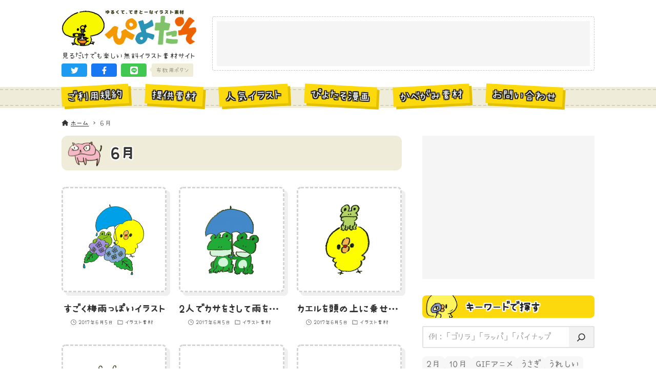

--- FILE ---
content_type: text/html; charset=UTF-8
request_url: https://hiyokoyarou.com/tag/6%E6%9C%88/page/2/
body_size: 17430
content:
<!DOCTYPE html>
<html lang="ja" data-loaded="false" data-scrolled="false" data-drawer="closed" data-drawer-move="fade" data-sidebar="on">
<head>
<meta charset="utf-8">
<meta name="format-detection" content="telephone=no">
<meta http-equiv="X-UA-Compatible" content="IE=edge">
<meta name="viewport" content="width=device-width, viewport-fit=cover">
<title>「6月」のイラスト・アイコン素材一覧 | Page 2 of 2 | ゆるくてかわいい無料イラスト・アイコン素材屋「ぴよたそ」</title>
<meta name='robots' content='max-image-preview:large' />
	<style>img:is([sizes="auto" i], [sizes^="auto," i]) { contain-intrinsic-size: 3000px 1500px }</style>
	<link rel='dns-prefetch' href='//unpkg.com' />
<link rel='dns-prefetch' href='//cdn.jsdelivr.net' />
<link rel="alternate" type="application/rss+xml" title="ゆるくてかわいい無料イラスト・アイコン素材屋「ぴよたそ」 &raquo; フィード" href="https://hiyokoyarou.com/feed/" />
<link rel="alternate" type="application/rss+xml" title="ゆるくてかわいい無料イラスト・アイコン素材屋「ぴよたそ」 &raquo; コメントフィード" href="https://hiyokoyarou.com/comments/feed/" />
<script type="text/javascript" id="wpp-js" src="https://hiyokoyarou.com/wp-content/plugins/wordpress-popular-posts/assets/js/wpp.min.js?ver=7.3.3" data-sampling="1" data-sampling-rate="100" data-api-url="https://hiyokoyarou.com/wp-json/wordpress-popular-posts" data-post-id="0" data-token="4af2b6d19c" data-lang="0" data-debug="0"></script>
<link rel="alternate" type="application/rss+xml" title="ゆるくてかわいい無料イラスト・アイコン素材屋「ぴよたそ」 &raquo; 6月 タグのフィード" href="https://hiyokoyarou.com/tag/6%e6%9c%88/feed/" />

<!-- SEO SIMPLE PACK 3.6.2 -->
<link rel="canonical" href="https://hiyokoyarou.com/tag/6%e6%9c%88/">
<meta property="og:locale" content="ja_JP">
<meta property="og:type" content="website">
<meta property="og:image" content="https://hiyokoyarou.com/wp-content/uploads/2023/03/ogp.png">
<meta property="og:title" content="「6月」のイラスト・アイコン素材一覧 | Page 2 of 2 | ゆるくてかわいい無料イラスト・アイコン素材屋「ぴよたそ」">
<meta property="og:url" content="https://hiyokoyarou.com/tag/6%e6%9c%88/">
<meta property="og:site_name" content="ゆるくてかわいい無料イラスト・アイコン素材屋「ぴよたそ」">
<meta name="twitter:card" content="summary_large_image">
<!-- Google Analytics (gtag.js) -->
<script async src="https://www.googletagmanager.com/gtag/js?id=G-Y0J84WR8M4"></script>
<script>
	window.dataLayer = window.dataLayer || [];
	function gtag(){dataLayer.push(arguments);}
	gtag("js", new Date());
	gtag("config", "G-Y0J84WR8M4");
</script>
	<!-- / SEO SIMPLE PACK -->

<link rel='stylesheet' id='wp-block-library-css' href='https://hiyokoyarou.com/wp-includes/css/dist/block-library/style.min.css?ver=6.8.1' type='text/css' media='all' />
<link rel='stylesheet' id='arkhe-main-style-css' href='https://hiyokoyarou.com/wp-content/themes/arkhe/dist/css/main.css?ver=3.12.0' type='text/css' media='all' />
<style id='arkhe-main-style-inline-css' type='text/css'>
:root{--ark-width--container:1040px;--ark-width--article:1040px;--ark-width--article--slim:960px;--ark-alignwide_ex_width:100px;--ark-color--main:#111;--ark-color--text:#333;--ark-color--link:#0d77d9;--ark-color--bg:#fff;--ark-color--gray:#f7f7f7;--ark-thumb_ratio:100%;--ark-color--header_bg:#fff;--ark-color--header_txt:#333;--ark-logo_size--sp:72px;--ark-logo_size--pc:75px;--ark-color--footer_bg:#fff;--ark-color--footer_txt:#333;}@media (max-width: 1244px ) {:root{--ark-alignwide_ex_width:0px}}@media (max-width: 1164px ) {:root{--ark-alignwide_ex_width:0px}}.p-topArea.c-filterLayer::before{background-color:#000;opacity:0.2}
</style>
<link rel='stylesheet' id='arkhe-blocks-front-css' href='https://hiyokoyarou.com/wp-content/plugins/arkhe-blocks-pro/dist/css/front.css?ver=2.28.0' type='text/css' media='all' />
<style id='arkhe-blocks-front-inline-css' type='text/css'>
body{--arkb-marker-color:#ffdc40;--arkb-marker-start:1em;--arkb-marker-style:linear-gradient(transparent var(--arkb-marker-start), var(--arkb-marker-color) 0)}
</style>
<link rel='stylesheet' id='arkhe-blocks-accordion-style-css' href='https://hiyokoyarou.com/wp-content/plugins/arkhe-blocks-pro/dist/gutenberg/blocks/accordion/index.css?ver=2.28.0' type='text/css' media='all' />
<link rel='stylesheet' id='arkhe-blocks-blog-card-style-css' href='https://hiyokoyarou.com/wp-content/plugins/arkhe-blocks-pro/dist/gutenberg/blocks/blog-card/index.css?ver=2.28.0' type='text/css' media='all' />
<link rel='stylesheet' id='arkhe-blocks-box-links-style-css' href='https://hiyokoyarou.com/wp-content/plugins/arkhe-blocks-pro/dist/gutenberg/blocks/box-links/index.css?ver=2.28.0' type='text/css' media='all' />
<link rel='stylesheet' id='arkhe-blocks-button-style-css' href='https://hiyokoyarou.com/wp-content/plugins/arkhe-blocks-pro/dist/gutenberg/blocks/button/index.css?ver=2.28.0' type='text/css' media='all' />
<link rel='stylesheet' id='arkhe-blocks-columns-style-css' href='https://hiyokoyarou.com/wp-content/plugins/arkhe-blocks-pro/dist/gutenberg/blocks/columns/index.css?ver=2.28.0' type='text/css' media='all' />
<link rel='stylesheet' id='arkhe-blocks-container-style-css' href='https://hiyokoyarou.com/wp-content/plugins/arkhe-blocks-pro/dist/gutenberg/blocks/container/index.css?ver=2.28.0' type='text/css' media='all' />
<link rel='stylesheet' id='arkhe-blocks-faq-style-css' href='https://hiyokoyarou.com/wp-content/plugins/arkhe-blocks-pro/dist/gutenberg/blocks/faq/index.css?ver=2.28.0' type='text/css' media='all' />
<link rel='stylesheet' id='arkhe-blocks-dl-style-css' href='https://hiyokoyarou.com/wp-content/plugins/arkhe-blocks-pro/dist/gutenberg/blocks/dl/index.css?ver=2.28.0' type='text/css' media='all' />
<link rel='stylesheet' id='arkhe-blocks-icon-style-css' href='https://hiyokoyarou.com/wp-content/plugins/arkhe-blocks-pro/dist/gutenberg/blocks/icon/index.css?ver=2.28.0' type='text/css' media='all' />
<link rel='stylesheet' id='arkhe-blocks-notice-style-css' href='https://hiyokoyarou.com/wp-content/plugins/arkhe-blocks-pro/dist/gutenberg/blocks/notice/index.css?ver=2.28.0' type='text/css' media='all' />
<link rel='stylesheet' id='arkhe-blocks-section-style-css' href='https://hiyokoyarou.com/wp-content/plugins/arkhe-blocks-pro/dist/gutenberg/blocks/section/index.css?ver=2.28.0' type='text/css' media='all' />
<link rel='stylesheet' id='arkhe-blocks-section-heading-style-css' href='https://hiyokoyarou.com/wp-content/plugins/arkhe-blocks-pro/dist/gutenberg/blocks/section-heading/index.css?ver=2.28.0' type='text/css' media='all' />
<link rel='stylesheet' id='arkhe-blocks-step-style-css' href='https://hiyokoyarou.com/wp-content/plugins/arkhe-blocks-pro/dist/gutenberg/blocks/step/index.css?ver=2.28.0' type='text/css' media='all' />
<link rel='stylesheet' id='arkhe-blocks-tab-style-css' href='https://hiyokoyarou.com/wp-content/plugins/arkhe-blocks-pro/dist/gutenberg/blocks/tab/index.css?ver=2.28.0' type='text/css' media='all' />
<link rel='stylesheet' id='arkhe-blocks-timeline-style-css' href='https://hiyokoyarou.com/wp-content/plugins/arkhe-blocks-pro/dist/gutenberg/blocks/timeline/index.css?ver=2.28.0' type='text/css' media='all' />
<link rel='stylesheet' id='arkhe-blocks-toc-style-css' href='https://hiyokoyarou.com/wp-content/plugins/arkhe-blocks-pro/dist/gutenberg/blocks/toc/index.css?ver=2.28.0' type='text/css' media='all' />
<link rel='stylesheet' id='arkhe-blocks-slider-style-css' href='https://hiyokoyarou.com/wp-content/plugins/arkhe-blocks-pro/dist/gutenberg/blocks/slider/index.css?ver=2.28.0' type='text/css' media='all' />
<style id='global-styles-inline-css' type='text/css'>
:root{--wp--preset--aspect-ratio--square: 1;--wp--preset--aspect-ratio--4-3: 4/3;--wp--preset--aspect-ratio--3-4: 3/4;--wp--preset--aspect-ratio--3-2: 3/2;--wp--preset--aspect-ratio--2-3: 2/3;--wp--preset--aspect-ratio--16-9: 16/9;--wp--preset--aspect-ratio--9-16: 9/16;--wp--preset--color--black: #000000;--wp--preset--color--cyan-bluish-gray: #abb8c3;--wp--preset--color--white: #ffffff;--wp--preset--color--pale-pink: #f78da7;--wp--preset--color--vivid-red: #cf2e2e;--wp--preset--color--luminous-vivid-orange: #ff6900;--wp--preset--color--luminous-vivid-amber: #fcb900;--wp--preset--color--light-green-cyan: #7bdcb5;--wp--preset--color--vivid-green-cyan: #00d084;--wp--preset--color--pale-cyan-blue: #8ed1fc;--wp--preset--color--vivid-cyan-blue: #0693e3;--wp--preset--color--vivid-purple: #9b51e0;--wp--preset--color--ark-main: var(--ark-color--main);--wp--preset--color--ark-text: var(--ark-color--text);--wp--preset--color--ark-link: var(--ark-color--link);--wp--preset--color--ark-bg: var(--ark-color--bg);--wp--preset--color--ark-gray: var(--ark-color--gray);--wp--preset--gradient--vivid-cyan-blue-to-vivid-purple: linear-gradient(135deg,rgba(6,147,227,1) 0%,rgb(155,81,224) 100%);--wp--preset--gradient--light-green-cyan-to-vivid-green-cyan: linear-gradient(135deg,rgb(122,220,180) 0%,rgb(0,208,130) 100%);--wp--preset--gradient--luminous-vivid-amber-to-luminous-vivid-orange: linear-gradient(135deg,rgba(252,185,0,1) 0%,rgba(255,105,0,1) 100%);--wp--preset--gradient--luminous-vivid-orange-to-vivid-red: linear-gradient(135deg,rgba(255,105,0,1) 0%,rgb(207,46,46) 100%);--wp--preset--gradient--very-light-gray-to-cyan-bluish-gray: linear-gradient(135deg,rgb(238,238,238) 0%,rgb(169,184,195) 100%);--wp--preset--gradient--cool-to-warm-spectrum: linear-gradient(135deg,rgb(74,234,220) 0%,rgb(151,120,209) 20%,rgb(207,42,186) 40%,rgb(238,44,130) 60%,rgb(251,105,98) 80%,rgb(254,248,76) 100%);--wp--preset--gradient--blush-light-purple: linear-gradient(135deg,rgb(255,206,236) 0%,rgb(152,150,240) 100%);--wp--preset--gradient--blush-bordeaux: linear-gradient(135deg,rgb(254,205,165) 0%,rgb(254,45,45) 50%,rgb(107,0,62) 100%);--wp--preset--gradient--luminous-dusk: linear-gradient(135deg,rgb(255,203,112) 0%,rgb(199,81,192) 50%,rgb(65,88,208) 100%);--wp--preset--gradient--pale-ocean: linear-gradient(135deg,rgb(255,245,203) 0%,rgb(182,227,212) 50%,rgb(51,167,181) 100%);--wp--preset--gradient--electric-grass: linear-gradient(135deg,rgb(202,248,128) 0%,rgb(113,206,126) 100%);--wp--preset--gradient--midnight: linear-gradient(135deg,rgb(2,3,129) 0%,rgb(40,116,252) 100%);--wp--preset--font-size--small: .9rem;--wp--preset--font-size--medium: 20px;--wp--preset--font-size--large: 1.25rem;--wp--preset--font-size--x-large: 42px;--wp--preset--font-size--xsmall: .75rem;--wp--preset--font-size--normal: 1rem;--wp--preset--font-size--xlarge: 1.5rem;--wp--preset--font-size--xxlarge: 2rem;--wp--preset--font-size--huge: 2.75rem;--wp--preset--spacing--20: 0.44rem;--wp--preset--spacing--30: 0.67rem;--wp--preset--spacing--40: 1rem;--wp--preset--spacing--50: 1.5rem;--wp--preset--spacing--60: 2.25rem;--wp--preset--spacing--70: 3.38rem;--wp--preset--spacing--80: 5.06rem;--wp--preset--shadow--natural: 6px 6px 9px rgba(0, 0, 0, 0.2);--wp--preset--shadow--deep: 12px 12px 50px rgba(0, 0, 0, 0.4);--wp--preset--shadow--sharp: 6px 6px 0px rgba(0, 0, 0, 0.2);--wp--preset--shadow--outlined: 6px 6px 0px -3px rgba(255, 255, 255, 1), 6px 6px rgba(0, 0, 0, 1);--wp--preset--shadow--crisp: 6px 6px 0px rgba(0, 0, 0, 1);}:where(.is-layout-flex){gap: 0.5em;}:where(.is-layout-grid){gap: 0.5em;}body .is-layout-flex{display: flex;}.is-layout-flex{flex-wrap: wrap;align-items: center;}.is-layout-flex > :is(*, div){margin: 0;}body .is-layout-grid{display: grid;}.is-layout-grid > :is(*, div){margin: 0;}:where(.wp-block-columns.is-layout-flex){gap: 2em;}:where(.wp-block-columns.is-layout-grid){gap: 2em;}:where(.wp-block-post-template.is-layout-flex){gap: 1.25em;}:where(.wp-block-post-template.is-layout-grid){gap: 1.25em;}.has-black-color{color: var(--wp--preset--color--black) !important;}.has-cyan-bluish-gray-color{color: var(--wp--preset--color--cyan-bluish-gray) !important;}.has-white-color{color: var(--wp--preset--color--white) !important;}.has-pale-pink-color{color: var(--wp--preset--color--pale-pink) !important;}.has-vivid-red-color{color: var(--wp--preset--color--vivid-red) !important;}.has-luminous-vivid-orange-color{color: var(--wp--preset--color--luminous-vivid-orange) !important;}.has-luminous-vivid-amber-color{color: var(--wp--preset--color--luminous-vivid-amber) !important;}.has-light-green-cyan-color{color: var(--wp--preset--color--light-green-cyan) !important;}.has-vivid-green-cyan-color{color: var(--wp--preset--color--vivid-green-cyan) !important;}.has-pale-cyan-blue-color{color: var(--wp--preset--color--pale-cyan-blue) !important;}.has-vivid-cyan-blue-color{color: var(--wp--preset--color--vivid-cyan-blue) !important;}.has-vivid-purple-color{color: var(--wp--preset--color--vivid-purple) !important;}.has-black-background-color{background-color: var(--wp--preset--color--black) !important;}.has-cyan-bluish-gray-background-color{background-color: var(--wp--preset--color--cyan-bluish-gray) !important;}.has-white-background-color{background-color: var(--wp--preset--color--white) !important;}.has-pale-pink-background-color{background-color: var(--wp--preset--color--pale-pink) !important;}.has-vivid-red-background-color{background-color: var(--wp--preset--color--vivid-red) !important;}.has-luminous-vivid-orange-background-color{background-color: var(--wp--preset--color--luminous-vivid-orange) !important;}.has-luminous-vivid-amber-background-color{background-color: var(--wp--preset--color--luminous-vivid-amber) !important;}.has-light-green-cyan-background-color{background-color: var(--wp--preset--color--light-green-cyan) !important;}.has-vivid-green-cyan-background-color{background-color: var(--wp--preset--color--vivid-green-cyan) !important;}.has-pale-cyan-blue-background-color{background-color: var(--wp--preset--color--pale-cyan-blue) !important;}.has-vivid-cyan-blue-background-color{background-color: var(--wp--preset--color--vivid-cyan-blue) !important;}.has-vivid-purple-background-color{background-color: var(--wp--preset--color--vivid-purple) !important;}.has-black-border-color{border-color: var(--wp--preset--color--black) !important;}.has-cyan-bluish-gray-border-color{border-color: var(--wp--preset--color--cyan-bluish-gray) !important;}.has-white-border-color{border-color: var(--wp--preset--color--white) !important;}.has-pale-pink-border-color{border-color: var(--wp--preset--color--pale-pink) !important;}.has-vivid-red-border-color{border-color: var(--wp--preset--color--vivid-red) !important;}.has-luminous-vivid-orange-border-color{border-color: var(--wp--preset--color--luminous-vivid-orange) !important;}.has-luminous-vivid-amber-border-color{border-color: var(--wp--preset--color--luminous-vivid-amber) !important;}.has-light-green-cyan-border-color{border-color: var(--wp--preset--color--light-green-cyan) !important;}.has-vivid-green-cyan-border-color{border-color: var(--wp--preset--color--vivid-green-cyan) !important;}.has-pale-cyan-blue-border-color{border-color: var(--wp--preset--color--pale-cyan-blue) !important;}.has-vivid-cyan-blue-border-color{border-color: var(--wp--preset--color--vivid-cyan-blue) !important;}.has-vivid-purple-border-color{border-color: var(--wp--preset--color--vivid-purple) !important;}.has-vivid-cyan-blue-to-vivid-purple-gradient-background{background: var(--wp--preset--gradient--vivid-cyan-blue-to-vivid-purple) !important;}.has-light-green-cyan-to-vivid-green-cyan-gradient-background{background: var(--wp--preset--gradient--light-green-cyan-to-vivid-green-cyan) !important;}.has-luminous-vivid-amber-to-luminous-vivid-orange-gradient-background{background: var(--wp--preset--gradient--luminous-vivid-amber-to-luminous-vivid-orange) !important;}.has-luminous-vivid-orange-to-vivid-red-gradient-background{background: var(--wp--preset--gradient--luminous-vivid-orange-to-vivid-red) !important;}.has-very-light-gray-to-cyan-bluish-gray-gradient-background{background: var(--wp--preset--gradient--very-light-gray-to-cyan-bluish-gray) !important;}.has-cool-to-warm-spectrum-gradient-background{background: var(--wp--preset--gradient--cool-to-warm-spectrum) !important;}.has-blush-light-purple-gradient-background{background: var(--wp--preset--gradient--blush-light-purple) !important;}.has-blush-bordeaux-gradient-background{background: var(--wp--preset--gradient--blush-bordeaux) !important;}.has-luminous-dusk-gradient-background{background: var(--wp--preset--gradient--luminous-dusk) !important;}.has-pale-ocean-gradient-background{background: var(--wp--preset--gradient--pale-ocean) !important;}.has-electric-grass-gradient-background{background: var(--wp--preset--gradient--electric-grass) !important;}.has-midnight-gradient-background{background: var(--wp--preset--gradient--midnight) !important;}.has-small-font-size{font-size: var(--wp--preset--font-size--small) !important;}.has-medium-font-size{font-size: var(--wp--preset--font-size--medium) !important;}.has-large-font-size{font-size: var(--wp--preset--font-size--large) !important;}.has-x-large-font-size{font-size: var(--wp--preset--font-size--x-large) !important;}
:where(.wp-block-post-template.is-layout-flex){gap: 1.25em;}:where(.wp-block-post-template.is-layout-grid){gap: 1.25em;}
:where(.wp-block-columns.is-layout-flex){gap: 2em;}:where(.wp-block-columns.is-layout-grid){gap: 2em;}
:root :where(.wp-block-pullquote){font-size: 1.5em;line-height: 1.6;}
</style>
<link rel='stylesheet' id='contact-form-7-css' href='https://hiyokoyarou.com/wp-content/plugins/contact-form-7/includes/css/styles.css?ver=6.1' type='text/css' media='all' />
<link rel='stylesheet' id='passster-public-css' href='https://hiyokoyarou.com/wp-content/plugins/content-protector/assets/public/passster-public.min.css?ver=4.2.15' type='text/css' media='all' />
<link rel='stylesheet' id='wordpress-popular-posts-css-css' href='https://hiyokoyarou.com/wp-content/plugins/wordpress-popular-posts/assets/css/wpp.css?ver=7.3.3' type='text/css' media='all' />
<link rel='stylesheet' id='arkhe-child-style-css' href='https://hiyokoyarou.com/wp-content/themes/piyotaso_v2/css/piyotaso.css?ver=20250717123925' type='text/css' media='all' />
<link rel='stylesheet' id='palette-css-css' href='https://hiyokoyarou.com/wp-content/themes/piyotaso_v2/css/palette.css?ver=20250717123925' type='text/css' media='all' />
<style id='akismet-widget-style-inline-css' type='text/css'>

			.a-stats {
				--akismet-color-mid-green: #357b49;
				--akismet-color-white: #fff;
				--akismet-color-light-grey: #f6f7f7;

				max-width: 350px;
				width: auto;
			}

			.a-stats * {
				all: unset;
				box-sizing: border-box;
			}

			.a-stats strong {
				font-weight: 600;
			}

			.a-stats a.a-stats__link,
			.a-stats a.a-stats__link:visited,
			.a-stats a.a-stats__link:active {
				background: var(--akismet-color-mid-green);
				border: none;
				box-shadow: none;
				border-radius: 8px;
				color: var(--akismet-color-white);
				cursor: pointer;
				display: block;
				font-family: -apple-system, BlinkMacSystemFont, 'Segoe UI', 'Roboto', 'Oxygen-Sans', 'Ubuntu', 'Cantarell', 'Helvetica Neue', sans-serif;
				font-weight: 500;
				padding: 12px;
				text-align: center;
				text-decoration: none;
				transition: all 0.2s ease;
			}

			/* Extra specificity to deal with TwentyTwentyOne focus style */
			.widget .a-stats a.a-stats__link:focus {
				background: var(--akismet-color-mid-green);
				color: var(--akismet-color-white);
				text-decoration: none;
			}

			.a-stats a.a-stats__link:hover {
				filter: brightness(110%);
				box-shadow: 0 4px 12px rgba(0, 0, 0, 0.06), 0 0 2px rgba(0, 0, 0, 0.16);
			}

			.a-stats .count {
				color: var(--akismet-color-white);
				display: block;
				font-size: 1.5em;
				line-height: 1.4;
				padding: 0 13px;
				white-space: nowrap;
			}
		
</style>
<link rel='stylesheet' id='arkhe-toolkit-front-css' href='https://hiyokoyarou.com/wp-content/plugins/arkhe-toolkit/dist/css/front.css?ver=1.11.1' type='text/css' media='all' />
<script type="text/javascript" src="https://hiyokoyarou.com/wp-includes/js/jquery/jquery.min.js?ver=3.7.1" id="jquery-core-js"></script>
<script type="text/javascript" src="https://hiyokoyarou.com/wp-includes/js/jquery/jquery-migrate.min.js?ver=3.4.1" id="jquery-migrate-js"></script>
<script type="text/javascript" src="https://hiyokoyarou.com/wp-content/plugins/content-protector/assets/public/cookie.js?ver=6.8.1" id="passster-cookie-js"></script>
<script type="text/javascript" id="passster-public-js-extra">
/* <![CDATA[ */
var ps_ajax = {"ajax_url":"https:\/\/hiyokoyarou.com\/wp-admin\/admin-ajax.php","nonce":"aff3e00091","hash_nonce":"99a39d4c6a","logout_nonce":"3ca140045e","post_id":"7058","shortcodes":[],"permalink":"https:\/\/hiyokoyarou.com\/tsuyutsuy\/","cookie_duration_unit":"days","cookie_duration":"1","disable_cookie":"","unlock_mode":""};
/* ]]> */
</script>
<script type="text/javascript" src="https://hiyokoyarou.com/wp-content/plugins/content-protector/assets/public/passster-public.min.js?ver=4.2.15" id="passster-public-js"></script>
<link rel="https://api.w.org/" href="https://hiyokoyarou.com/wp-json/" /><link rel="alternate" title="JSON" type="application/json" href="https://hiyokoyarou.com/wp-json/wp/v2/tags/147" /><link rel="EditURI" type="application/rsd+xml" title="RSD" href="https://hiyokoyarou.com/xmlrpc.php?rsd" />
        <style>
            .passster-form {
                max-width: 700px !important;
                        }

            .passster-form > form {
                background: #eeeeee;
                padding: 20px 20px 20px 20px;
                margin: 0px 0px 0px 0px;
                border-radius: 0px;
            }

            .passster-form .ps-form-headline {
                font-size: 24px;
                font-weight: 500;
                color: #6804cc;
            }

            .passster-form p {
                font-size: 16px;
                font-weight: 300;
                color: #000;
            }

            .passster-submit, .passster-submit-recaptcha,
			.passster-submit, .passster-submit-turnstile {
                background: #6804cc;
                padding: 10px 10px 10px 10px;
                margin: 0px 0px 0px 0px;
                border-radius: 0px;
                font-size: 16pxpx;
                font-weight: 400;
                color: #fff;
            }

            .passster-submit:hover, .passster-submit-recaptcha:hover,
            .passster-submit:hover, .passster-submit-turnstile:hover {
                background: #000;
                color: #fff;
            }
        </style>
		            <style id="wpp-loading-animation-styles">@-webkit-keyframes bgslide{from{background-position-x:0}to{background-position-x:-200%}}@keyframes bgslide{from{background-position-x:0}to{background-position-x:-200%}}.wpp-widget-block-placeholder,.wpp-shortcode-placeholder{margin:0 auto;width:60px;height:3px;background:#dd3737;background:linear-gradient(90deg,#dd3737 0%,#571313 10%,#dd3737 100%);background-size:200% auto;border-radius:3px;-webkit-animation:bgslide 1s infinite linear;animation:bgslide 1s infinite linear}</style>
            <link rel="icon" href="https://hiyokoyarou.com/wp-content/uploads/2023/03/favicon.png" sizes="32x32" />
<link rel="icon" href="https://hiyokoyarou.com/wp-content/uploads/2023/03/favicon.png" sizes="192x192" />
<link rel="apple-touch-icon" href="https://hiyokoyarou.com/wp-content/uploads/2023/03/favicon.png" />
<meta name="msapplication-TileImage" content="https://hiyokoyarou.com/wp-content/uploads/2023/03/favicon.png" />
</head>
<body class="archive paged tag tag-147 wp-custom-logo paged-2 tag-paged-2 wp-theme-arkhe wp-child-theme-piyotaso_v2">
<a class="skip-link screen-reader-text" href="#main_content">コンテンツへスキップ</a><!-- Start: #wrapper -->
<div id="wrapper" class="l-wrapper">
<header id="header" class="l-header" data-logo="left" data-btns="rr-rl" data-has-drawer="" data-has-search="" data-pcfix="0" data-spfix="0">
		<div class="l-header__body l-container">
		<div class="l-header__drawerBtn">
	<button class="c-iconBtn -menuBtn u-flex--c" data-onclick="toggleMenu" aria-label="メニューボタン">
		<div class="c-iconBtn__icon">
			<svg version="1.1" xmlns="http://www.w3.org/2000/svg" class="arkhe-svg-menu __open" width="1em" height="1em" viewBox="0 0 40 40" role="img" aria-hidden="true" focusable="false"><path d="M37.8 21.4h-35.6c-0.1 0-0.2-0.1-0.2-0.2v-2.4c0-0.1 0.1-0.2 0.2-0.2h35.6c0.1 0 0.2 0.1 0.2 0.2v2.4c0 0.1-0.1 0.2-0.2 0.2z"></path><path d="M37.8 11.7h-35.6c-0.1 0-0.2-0.1-0.2-0.2v-2.4c0-0.1 0.1-0.2 0.2-0.2h35.6c0.1 0 0.2 0.1 0.2 0.2v2.4c0 0.2-0.1 0.2-0.2 0.2z"></path><path d="M37.8 31.1h-35.6c-0.1 0-0.2-0.1-0.2-0.2v-2.4c0-0.1 0.1-0.2 0.2-0.2h35.6c0.1 0 0.2 0.1 0.2 0.2v2.4c0 0.1-0.1 0.2-0.2 0.2z"></path></svg>			<svg version="1.1" xmlns="http://www.w3.org/2000/svg" class="arkhe-svg-close __close" width="1em" height="1em" viewBox="0 0 40 40" role="img" aria-hidden="true" focusable="false"><path d="M33 35l-28-28c-0.1-0.1-0.1-0.2 0-0.3l1.7-1.7c0.1-0.1 0.2-0.1 0.3 0l28 28c0.1 0.1 0.1 0.2 0 0.3l-1.7 1.7c-0.1 0.1-0.2 0.1-0.3 0z"></path><path d="M35 7l-28 28c-0.1 0.1-0.2 0.1-0.3 0l-1.7-1.7c-0.1-0.1-0.1-0.2 0-0.3l28-28c0.1-0.1 0.2-0.1 0.3 0l1.7 1.7c0.1 0.1 0.1 0.2 0 0.3z"></path></svg>		</div>
			</button>
</div>
		<div class="l-header__left">
					</div>
		<div class="l-header__center">
			<div class="l-header__logo has-image"><a href="https://hiyokoyarou.com/" class="c-headLogo" rel="home"><img width="639" height="179"  src="https://hiyokoyarou.com/wp-content/uploads/2024/12/shougatsu-logo.gif" alt="ゆるくてかわいい無料イラスト・アイコン素材屋「ぴよたそ」" class="c-headLogo__img" sizes="(max-width: 999px) 50vw, 800px" decoding="async" loading="eager" ></a></div>			<p class="el_siteDesc">見るだけでも楽しい無料イラスト素材サイト</p>			<div class="un_topShareBtns">
	<ul class="un_topShareBtns_list">
								<li class="un_topShareBtns_item -twitter">
				<a
					class="un_topShareBtns_link"
					href=https://twitter.com/intent/tweet?url=https%3A%2F%2Fhiyokoyarou.com%2F&amp;text=%E3%82%86%E3%82%8B%E3%81%8F%E3%81%A6%E3%81%8B%E3%82%8F%E3%81%84%E3%81%84%E7%84%A1%E6%96%99%E3%82%A4%E3%83%A9%E3%82%B9%E3%83%88%E3%83%BB%E3%82%A2%E3%82%A4%E3%82%B3%E3%83%B3%E7%B4%A0%E6%9D%90%E5%B1%8B%E3%80%8C%E3%81%B4%E3%82%88%E3%81%9F%E3%81%9D%E3%80%8D					title=ゆるくてかわいい無料イラスト・アイコン素材屋「ぴよたそ」					target="_blank"
					rel="noopener noreferrer"
					role="button"
				>
				<svg class="un_topShareBtns_icn" xmlns="http://www.w3.org/2000/svg" viewBox="0 0 512 512"><path d="M459.37 151.716c.325 4.548.325 9.097.325 13.645 0 138.72-105.583 298.558-298.558 298.558-59.452 0-114.68-17.219-161.137-47.106 8.447.974 16.568 1.299 25.34 1.299 49.055 0 94.213-16.568 130.274-44.832-46.132-.975-84.792-31.188-98.112-72.772 6.498.974 12.995 1.624 19.818 1.624 9.421 0 18.843-1.3 27.614-3.573-48.081-9.747-84.143-51.98-84.143-102.985v-1.299c13.969 7.797 30.214 12.67 47.431 13.319-28.264-18.843-46.781-51.005-46.781-87.391 0-19.492 5.197-37.36 14.294-52.954 51.655 63.675 129.3 105.258 216.365 109.807-1.624-7.797-2.599-15.918-2.599-24.04 0-57.828 46.782-104.934 104.934-104.934 30.213 0 57.502 12.67 76.67 33.137 23.715-4.548 46.456-13.32 66.599-25.34-7.798 24.366-24.366 44.833-46.132 57.827 21.117-2.273 41.584-8.122 60.426-16.243-14.292 20.791-32.161 39.308-52.628 54.253z"/></svg>				</a>
			</li>
								<li class="un_topShareBtns_item -facebook">
				<a
					class="un_topShareBtns_link"
					href=https://www.facebook.com/sharer/sharer.php?u=https%3A%2F%2Fhiyokoyarou.com%2F					title=ゆるくてかわいい無料イラスト・アイコン素材屋「ぴよたそ」					target="_blank"
					rel="noopener noreferrer"
					role="button"
				>
				<svg class="un_topShareBtns_icn" xmlns="http://www.w3.org/2000/svg" viewBox="0 0 320 512"><path d="M279.14 288l14.22-92.66h-88.91v-60.13c0-25.35 12.42-50.06 52.24-50.06h40.42V6.26S260.43 0 225.36 0c-73.22 0-121.08 44.38-121.08 124.72v70.62H22.89V288h81.39v224h100.17V288z"/></svg>				</a>
			</li>
								<li class="un_topShareBtns_item -line">
				<a
					class="un_topShareBtns_link"
					href=https://social-plugins.line.me/lineit/share?url=https%3A%2F%2Fhiyokoyarou.com%2F&amp;text=%E3%82%86%E3%82%8B%E3%81%8F%E3%81%A6%E3%81%8B%E3%82%8F%E3%81%84%E3%81%84%E7%84%A1%E6%96%99%E3%82%A4%E3%83%A9%E3%82%B9%E3%83%88%E3%83%BB%E3%82%A2%E3%82%A4%E3%82%B3%E3%83%B3%E7%B4%A0%E6%9D%90%E5%B1%8B%E3%80%8C%E3%81%B4%E3%82%88%E3%81%9F%E3%81%9D%E3%80%8D					title=ゆるくてかわいい無料イラスト・アイコン素材屋「ぴよたそ」					target="_blank"
					rel="noopener noreferrer"
					role="button"
				>
				<svg class="un_topShareBtns_icn" xmlns="http://www.w3.org/2000/svg" viewBox="0 0 512 512"><path d="M311 196.8v81.3c0 2.1-1.6 3.7-3.7 3.7h-13c-1.3 0-2.4-.7-3-1.5l-37.3-50.3v48.2c0 2.1-1.6 3.7-3.7 3.7h-13c-2.1 0-3.7-1.6-3.7-3.7V196.9c0-2.1 1.6-3.7 3.7-3.7h12.9c1.1 0 2.4 .6 3 1.6l37.3 50.3V196.9c0-2.1 1.6-3.7 3.7-3.7h13c2.1-.1 3.8 1.6 3.8 3.5zm-93.7-3.7h-13c-2.1 0-3.7 1.6-3.7 3.7v81.3c0 2.1 1.6 3.7 3.7 3.7h13c2.1 0 3.7-1.6 3.7-3.7V196.8c0-1.9-1.6-3.7-3.7-3.7zm-31.4 68.1H150.3V196.8c0-2.1-1.6-3.7-3.7-3.7h-13c-2.1 0-3.7 1.6-3.7 3.7v81.3c0 1 .3 1.8 1 2.5c.7 .6 1.5 1 2.5 1h52.2c2.1 0 3.7-1.6 3.7-3.7v-13c0-1.9-1.6-3.7-3.5-3.7zm193.7-68.1H327.3c-1.9 0-3.7 1.6-3.7 3.7v81.3c0 1.9 1.6 3.7 3.7 3.7h52.2c2.1 0 3.7-1.6 3.7-3.7V265c0-2.1-1.6-3.7-3.7-3.7H344V247.7h35.5c2.1 0 3.7-1.6 3.7-3.7V230.9c0-2.1-1.6-3.7-3.7-3.7H344V213.5h35.5c2.1 0 3.7-1.6 3.7-3.7v-13c-.1-1.9-1.7-3.7-3.7-3.7zM512 93.4V419.4c-.1 51.2-42.1 92.7-93.4 92.6H92.6C41.4 511.9-.1 469.8 0 418.6V92.6C.1 41.4 42.2-.1 93.4 0H419.4c51.2 .1 92.7 42.1 92.6 93.4zM441.6 233.5c0-83.4-83.7-151.3-186.4-151.3s-186.4 67.9-186.4 151.3c0 74.7 66.3 137.4 155.9 149.3c21.8 4.7 19.3 12.7 14.4 42.1c-.8 4.7-3.8 18.4 16.1 10.1s107.3-63.2 146.5-108.2c27-29.7 39.9-59.8 39.9-93.1z"/></svg>				</a>
			</li>
					</ul>
	<div class="un_topShareBtns_cont">
				<p class="__txt">布教用ボタン</p>
	</div>
</div>
		</div>
		<div class="l-header__right">
			<div class="un_adAreaHeader pc_only">
  <script async src="https://pagead2.googlesyndication.com/pagead/js/adsbygoogle.js?client=ca-pub-4155808751476775"
     crossorigin="anonymous"></script>
<!-- PIYOTASO728_90 -->
<ins class="adsbygoogle"
     style="display:inline-block;width:728px;height:90px"
     data-ad-client="ca-pub-4155808751476775"
     data-ad-slot="6791767240"></ins>
<script>
     (adsbygoogle = window.adsbygoogle || []).push({});
</script></div>		</div>
		<div class="l-header__searchBtn">
	<button class="c-iconBtn u-flex--c" data-onclick="toggleSearch" aria-label="検索ボタン">
		<span class="c-iconBtn__icon"><svg version="1.1" xmlns="http://www.w3.org/2000/svg" class="arkhe-svg-search" width="1em" height="1em" viewBox="0 0 40 40" role="img" aria-hidden="true" focusable="false"><path d="M37.8 34.8l-11.9-11.2c1.8-2.3 2.9-5.1 2.9-8.2 0-7.4-6-13.4-13.4-13.4s-13.4 6-13.4 13.4 6 13.4 13.4 13.4c3.1 0 5.9-1.1 8.2-2.8l11.2 11.9c0.2 0.2 1.3 0.2 1.5 0l1.5-1.5c0.3-0.3 0.3-1.4 0-1.6zM15.4 25.5c-5.6 0-10.2-4.5-10.2-10.1s4.6-10.2 10.2-10.2 10.2 4.6 10.2 10.2-4.6 10.1-10.2 10.1z"></path></svg></span>
			</button>
</div>
		<div id="drawer_menu" class="p-drawer">
	<div class="p-drawer__inner">
		<div class="p-drawer__body">
						<div class="p-drawer__nav">
				<ul class="c-drawerNav">
					<li id="38" class="menu-item menu-item-type-post_type menu-item-object-page menu-item-38 c-drawerNav__li"><a href="https://hiyokoyarou.com/about/" class="c-drawerNav__a"><span class="__mainText">ご利用規約</span></a></li><li id="1223" class="menu-item menu-item-type-custom menu-item-object-custom menu-item-1223 c-drawerNav__li"><a href="https://hiyokoyarou.com/tag/teikyou" class="c-drawerNav__a"><span class="__mainText">提供素材</span></a></li><li id="35" class="menu-item menu-item-type-post_type menu-item-object-page menu-item-35 c-drawerNav__li"><a href="https://hiyokoyarou.com/ranking/" class="c-drawerNav__a"><span class="__mainText">人気イラスト</span></a></li><li id="1480" class="menu-item menu-item-type-custom menu-item-object-custom menu-item-1480 c-drawerNav__li"><a href="https://hiyokoyarou.com/manga/" class="c-drawerNav__a"><span class="__mainText">ぴよたそ漫画</span></a></li><li id="77" class="menu-item menu-item-type-taxonomy menu-item-object-category menu-item-77 c-drawerNav__li"><a href="https://hiyokoyarou.com/category/line/" class="c-drawerNav__a"><span class="__mainText">かべがみ素材</span></a></li><li id="45" class="menu-item menu-item-type-post_type menu-item-object-page menu-item-45 c-drawerNav__li"><a href="https://hiyokoyarou.com/contact/" class="c-drawerNav__a"><span class="__mainText">お問い合わせ</span></a></li>				</ul>
			</div>
			<div id="drawer_bottom" class="w-drawerBottom"><div id="block-24" class="c-widget widget_block">
<h2 class="wp-block-heading">テスト</h2>
</div></div>			<button type="button" class="p-drawer__close c-modalClose u-flex--aic" data-onclick="toggleMenu">
				<svg version="1.1" xmlns="http://www.w3.org/2000/svg" class="arkhe-svg-close" width="1em" height="1em" viewBox="0 0 40 40" role="img" aria-hidden="true" focusable="false"><path d="M33 35l-28-28c-0.1-0.1-0.1-0.2 0-0.3l1.7-1.7c0.1-0.1 0.2-0.1 0.3 0l28 28c0.1 0.1 0.1 0.2 0 0.3l-1.7 1.7c-0.1 0.1-0.2 0.1-0.3 0z"></path><path d="M35 7l-28 28c-0.1 0.1-0.2 0.1-0.3 0l-1.7-1.7c-0.1-0.1-0.1-0.2 0-0.3l28-28c0.1-0.1 0.2-0.1 0.3 0l1.7 1.7c0.1 0.1 0.1 0.2 0 0.3z"></path></svg>閉じる			</button>
		</div>
	</div>
</div>
	</div>
</header>
	<div class="l-headerUnder" >
		<div class="l-headerUnder__inner l-container">
			<nav id="gnav" class="c-gnavWrap">
	<ul class="c-gnav">
		<li id="38" class="menu-item menu-item-type-post_type menu-item-object-page menu-item-38 c-gnav__li"><a href="https://hiyokoyarou.com/about/" class="c-gnav__a"><span class="__mainText">ご利用規約</span></a></li><li id="1223" class="menu-item menu-item-type-custom menu-item-object-custom menu-item-1223 c-gnav__li"><a href="https://hiyokoyarou.com/tag/teikyou" class="c-gnav__a"><span class="__mainText">提供素材</span></a></li><li id="35" class="menu-item menu-item-type-post_type menu-item-object-page menu-item-35 c-gnav__li"><a href="https://hiyokoyarou.com/ranking/" class="c-gnav__a"><span class="__mainText">人気イラスト</span></a></li><li id="1480" class="menu-item menu-item-type-custom menu-item-object-custom menu-item-1480 c-gnav__li"><a href="https://hiyokoyarou.com/manga/" class="c-gnav__a"><span class="__mainText">ぴよたそ漫画</span></a></li><li id="77" class="menu-item menu-item-type-taxonomy menu-item-object-category menu-item-77 c-gnav__li"><a href="https://hiyokoyarou.com/category/line/" class="c-gnav__a"><span class="__mainText">かべがみ素材</span></a></li><li id="45" class="menu-item menu-item-type-post_type menu-item-object-page menu-item-45 c-gnav__li"><a href="https://hiyokoyarou.com/contact/" class="c-gnav__a"><span class="__mainText">お問い合わせ</span></a></li>	</ul>
</nav>
		</div>
	</div>
	<div id="content" class="l-content">
		<div id="breadcrumb" class="p-breadcrumb">
	<ol class="p-breadcrumb__list l-container">
		<li class="p-breadcrumb__item">
			<a href="https://hiyokoyarou.com/" class="p-breadcrumb__text">
				<svg version="1.1" xmlns="http://www.w3.org/2000/svg" class="arkhe-svg-home" width="1em" height="1em" viewBox="0 0 40 40" role="img" aria-hidden="true" focusable="false"><path d="M16.2,36.3v-7.8h7.8v7.8h9.8V20.7H37c0.9,0,1.3-1.1,0.5-1.7L21.3,4.2c-0.7-0.7-1.9-0.7-2.6,0L2.3,18.9 c-0.7,0.5-0.3,1.7,0.5,1.7h3.3v15.7C6.2,36.3,16.2,36.3,16.2,36.3z" /></svg>				<span>ホーム</span>
			</a>
		</li>
		<li class="p-breadcrumb__item"><span class="p-breadcrumb__text u-color-thin">6月</span></li>	</ol>
</div>
		<div class="l-content__body l-container">
	<main id="main_content" class="l-main">
		<div class="l-main__body p-archive">
			<div class="p-archive__title c-pageTitle">
	<h1 class="c-pageTitle__main">6月</h1>
</div>
	<ul class="p-postList -type-card">
		<li class="p-postList__item">
	<a href="https://hiyokoyarou.com/tsuyutsuy/" class="p-postList__link">
		<div class="p-postList__thumb c-postThumb" data-has-thumb="1">
	<figure class="c-postThumb__figure">
		<img width="1024" height="1024"  src="[data-uri]" alt="梅雨っぽいイラスト" class="c-postThumb__img lazyload" sizes="(min-width: 600px) 400px, 100vw" data-src="https://hiyokoyarou.com/wp-content/uploads/2017/06/tsuyunokaeru-1024x1024.png" data-srcset="https://hiyokoyarou.com/wp-content/uploads/2017/06/tsuyunokaeru-1024x1024.png 1024w, https://hiyokoyarou.com/wp-content/uploads/2017/06/tsuyunokaeru-150x150.png 150w, https://hiyokoyarou.com/wp-content/uploads/2017/06/tsuyunokaeru-300x300.png 300w, https://hiyokoyarou.com/wp-content/uploads/2017/06/tsuyunokaeru-100x100.png 100w, https://hiyokoyarou.com/wp-content/uploads/2017/06/tsuyunokaeru-110x110.png 110w, https://hiyokoyarou.com/wp-content/uploads/2017/06/tsuyunokaeru-350x350.png 350w, https://hiyokoyarou.com/wp-content/uploads/2017/06/tsuyunokaeru-500x500.png 500w" data-aspectratio="1024/1024" ><noscript><img src="https://hiyokoyarou.com/wp-content/uploads/2017/06/tsuyunokaeru-1024x1024.png" class="c-postThumb__img" alt=""></noscript>	</figure>
</div>
		<div class="p-postList__body">
			<h2 class="p-postList__title">すごく梅雨っぽいイラスト</h2>						<div class="p-postList__meta c-postMetas u-flex--aicw">
	<div class="p-postList__times c-postTimes u-color-thin u-flex--aic">
	<time class="c-postTimes__item u-flex--aic -posted" datetime="2017-06-05"><svg version="1.1" xmlns="http://www.w3.org/2000/svg" class="arkhe-svg-posted c-postMetas__icon" width="1em" height="1em" viewBox="0 0 40 40" role="img" aria-hidden="true" focusable="false"><path d="M21,18.5v-9C21,9.2,20.8,9,20.5,9h-2C18.2,9,18,9.2,18,9.5v12c0,0.3,0.2,0.5,0.5,0.5h10c0.3,0,0.5-0.2,0.5-0.5v-2 c0-0.3-0.2-0.5-0.5-0.5h-7C21.2,19,21,18.8,21,18.5z"/><path d="M20,39C9.5,39,1,30.5,1,20S9.5,1,20,1s19,8.5,19,19S30.5,39,20,39z M20,3.8C11.1,3.8,3.8,11.1,3.8,20S11.1,36.2,20,36.2 S36.2,28.9,36.2,20S28.9,3.8,20,3.8z"/></svg>2017年6月5日</time></div>
<div class="p-postList__category u-color-thin u-flex--aic">
	<svg version="1.1" xmlns="http://www.w3.org/2000/svg" class="arkhe-svg-folder c-postMetas__icon" width="1em" height="1em" viewBox="0 0 40 40" role="img" aria-hidden="true" focusable="false"><path d="M15.2,8l3.6,3.6H35V32H5V8H15.2 M16.4,5H2v30h36V8.6H20L16.4,5L16.4,5z"/></svg>	<span data-cat-id="3">イラスト素材</span>
</div>
</div>
		</div>
	</a>
</li>
<li class="p-postList__item">
	<a href="https://hiyokoyarou.com/ame-shinogu/" class="p-postList__link">
		<div class="p-postList__thumb c-postThumb" data-has-thumb="1">
	<figure class="c-postThumb__figure">
		<img width="1024" height="1024"  src="[data-uri]" alt="2人でカサをさして雨をしのぐカエル" class="c-postThumb__img lazyload" sizes="(min-width: 600px) 400px, 100vw" data-src="https://hiyokoyarou.com/wp-content/uploads/2017/06/ameshinogu-1024x1024.png" data-srcset="https://hiyokoyarou.com/wp-content/uploads/2017/06/ameshinogu-1024x1024.png 1024w, https://hiyokoyarou.com/wp-content/uploads/2017/06/ameshinogu-150x150.png 150w, https://hiyokoyarou.com/wp-content/uploads/2017/06/ameshinogu-300x300.png 300w, https://hiyokoyarou.com/wp-content/uploads/2017/06/ameshinogu-100x100.png 100w, https://hiyokoyarou.com/wp-content/uploads/2017/06/ameshinogu-110x110.png 110w, https://hiyokoyarou.com/wp-content/uploads/2017/06/ameshinogu-350x350.png 350w, https://hiyokoyarou.com/wp-content/uploads/2017/06/ameshinogu-500x500.png 500w, https://hiyokoyarou.com/wp-content/uploads/2017/06/ameshinogu.png 1901w" data-aspectratio="1024/1024" ><noscript><img src="https://hiyokoyarou.com/wp-content/uploads/2017/06/ameshinogu-1024x1024.png" class="c-postThumb__img" alt=""></noscript>	</figure>
</div>
		<div class="p-postList__body">
			<h2 class="p-postList__title">2人でカサをさして雨をしのぐカエルのイラスト</h2>						<div class="p-postList__meta c-postMetas u-flex--aicw">
	<div class="p-postList__times c-postTimes u-color-thin u-flex--aic">
	<time class="c-postTimes__item u-flex--aic -posted" datetime="2017-06-05"><svg version="1.1" xmlns="http://www.w3.org/2000/svg" class="arkhe-svg-posted c-postMetas__icon" width="1em" height="1em" viewBox="0 0 40 40" role="img" aria-hidden="true" focusable="false"><path d="M21,18.5v-9C21,9.2,20.8,9,20.5,9h-2C18.2,9,18,9.2,18,9.5v12c0,0.3,0.2,0.5,0.5,0.5h10c0.3,0,0.5-0.2,0.5-0.5v-2 c0-0.3-0.2-0.5-0.5-0.5h-7C21.2,19,21,18.8,21,18.5z"/><path d="M20,39C9.5,39,1,30.5,1,20S9.5,1,20,1s19,8.5,19,19S30.5,39,20,39z M20,3.8C11.1,3.8,3.8,11.1,3.8,20S11.1,36.2,20,36.2 S36.2,28.9,36.2,20S28.9,3.8,20,3.8z"/></svg>2017年6月5日</time></div>
<div class="p-postList__category u-color-thin u-flex--aic">
	<svg version="1.1" xmlns="http://www.w3.org/2000/svg" class="arkhe-svg-folder c-postMetas__icon" width="1em" height="1em" viewBox="0 0 40 40" role="img" aria-hidden="true" focusable="false"><path d="M15.2,8l3.6,3.6H35V32H5V8H15.2 M16.4,5H2v30h36V8.6H20L16.4,5L16.4,5z"/></svg>	<span data-cat-id="3">イラスト素材</span>
</div>
</div>
		</div>
	</a>
</li>
<li class="p-postList__item">
	<a href="https://hiyokoyarou.com/kaeru-on/" class="p-postList__link">
		<div class="p-postList__thumb c-postThumb" data-has-thumb="1">
	<figure class="c-postThumb__figure">
		<img width="1024" height="1024"  src="[data-uri]" alt="カエルを頭の上に乗せているひよこ" class="c-postThumb__img lazyload" sizes="(min-width: 600px) 400px, 100vw" data-src="https://hiyokoyarou.com/wp-content/uploads/2017/06/kaeruhead-1024x1024.png" data-srcset="https://hiyokoyarou.com/wp-content/uploads/2017/06/kaeruhead-1024x1024.png 1024w, https://hiyokoyarou.com/wp-content/uploads/2017/06/kaeruhead-150x150.png 150w, https://hiyokoyarou.com/wp-content/uploads/2017/06/kaeruhead-300x300.png 300w, https://hiyokoyarou.com/wp-content/uploads/2017/06/kaeruhead-100x100.png 100w, https://hiyokoyarou.com/wp-content/uploads/2017/06/kaeruhead-110x110.png 110w, https://hiyokoyarou.com/wp-content/uploads/2017/06/kaeruhead-350x350.png 350w, https://hiyokoyarou.com/wp-content/uploads/2017/06/kaeruhead-500x500.png 500w, https://hiyokoyarou.com/wp-content/uploads/2017/06/kaeruhead.png 1866w" data-aspectratio="1024/1024" ><noscript><img src="https://hiyokoyarou.com/wp-content/uploads/2017/06/kaeruhead-1024x1024.png" class="c-postThumb__img" alt=""></noscript>	</figure>
</div>
		<div class="p-postList__body">
			<h2 class="p-postList__title">カエルを頭の上に乗せているひよこのイラスト</h2>						<div class="p-postList__meta c-postMetas u-flex--aicw">
	<div class="p-postList__times c-postTimes u-color-thin u-flex--aic">
	<time class="c-postTimes__item u-flex--aic -posted" datetime="2017-06-05"><svg version="1.1" xmlns="http://www.w3.org/2000/svg" class="arkhe-svg-posted c-postMetas__icon" width="1em" height="1em" viewBox="0 0 40 40" role="img" aria-hidden="true" focusable="false"><path d="M21,18.5v-9C21,9.2,20.8,9,20.5,9h-2C18.2,9,18,9.2,18,9.5v12c0,0.3,0.2,0.5,0.5,0.5h10c0.3,0,0.5-0.2,0.5-0.5v-2 c0-0.3-0.2-0.5-0.5-0.5h-7C21.2,19,21,18.8,21,18.5z"/><path d="M20,39C9.5,39,1,30.5,1,20S9.5,1,20,1s19,8.5,19,19S30.5,39,20,39z M20,3.8C11.1,3.8,3.8,11.1,3.8,20S11.1,36.2,20,36.2 S36.2,28.9,36.2,20S28.9,3.8,20,3.8z"/></svg>2017年6月5日</time></div>
<div class="p-postList__category u-color-thin u-flex--aic">
	<svg version="1.1" xmlns="http://www.w3.org/2000/svg" class="arkhe-svg-folder c-postMetas__icon" width="1em" height="1em" viewBox="0 0 40 40" role="img" aria-hidden="true" focusable="false"><path d="M15.2,8l3.6,3.6H35V32H5V8H15.2 M16.4,5H2v30h36V8.6H20L16.4,5L16.4,5z"/></svg>	<span data-cat-id="3">イラスト素材</span>
</div>
</div>
		</div>
	</a>
</li>
<li class="p-postList__item">
	<a href="https://hiyokoyarou.com/ame-happy/" class="p-postList__link">
		<div class="p-postList__thumb c-postThumb" data-has-thumb="1">
	<figure class="c-postThumb__figure">
		<img width="1024" height="1024"  src="[data-uri]" alt="雨を楽しめるタイプのひよこ" class="c-postThumb__img lazyload" sizes="(min-width: 600px) 400px, 100vw" data-src="https://hiyokoyarou.com/wp-content/uploads/2017/05/ame_tanoshi-1024x1024.png" data-srcset="https://hiyokoyarou.com/wp-content/uploads/2017/05/ame_tanoshi-1024x1024.png 1024w, https://hiyokoyarou.com/wp-content/uploads/2017/05/ame_tanoshi-150x150.png 150w, https://hiyokoyarou.com/wp-content/uploads/2017/05/ame_tanoshi-300x300.png 300w, https://hiyokoyarou.com/wp-content/uploads/2017/05/ame_tanoshi-100x100.png 100w, https://hiyokoyarou.com/wp-content/uploads/2017/05/ame_tanoshi-110x110.png 110w, https://hiyokoyarou.com/wp-content/uploads/2017/05/ame_tanoshi-350x350.png 350w, https://hiyokoyarou.com/wp-content/uploads/2017/05/ame_tanoshi-500x500.png 500w, https://hiyokoyarou.com/wp-content/uploads/2017/05/ame_tanoshi.png 2010w" data-aspectratio="1024/1024" ><noscript><img src="https://hiyokoyarou.com/wp-content/uploads/2017/05/ame_tanoshi-1024x1024.png" class="c-postThumb__img" alt=""></noscript>	</figure>
</div>
		<div class="p-postList__body">
			<h2 class="p-postList__title">雨を楽しめるタイプのひよこのイラスト</h2>						<div class="p-postList__meta c-postMetas u-flex--aicw">
	<div class="p-postList__times c-postTimes u-color-thin u-flex--aic">
	<time class="c-postTimes__item u-flex--aic -posted" datetime="2017-05-18"><svg version="1.1" xmlns="http://www.w3.org/2000/svg" class="arkhe-svg-posted c-postMetas__icon" width="1em" height="1em" viewBox="0 0 40 40" role="img" aria-hidden="true" focusable="false"><path d="M21,18.5v-9C21,9.2,20.8,9,20.5,9h-2C18.2,9,18,9.2,18,9.5v12c0,0.3,0.2,0.5,0.5,0.5h10c0.3,0,0.5-0.2,0.5-0.5v-2 c0-0.3-0.2-0.5-0.5-0.5h-7C21.2,19,21,18.8,21,18.5z"/><path d="M20,39C9.5,39,1,30.5,1,20S9.5,1,20,1s19,8.5,19,19S30.5,39,20,39z M20,3.8C11.1,3.8,3.8,11.1,3.8,20S11.1,36.2,20,36.2 S36.2,28.9,36.2,20S28.9,3.8,20,3.8z"/></svg>2017年5月18日</time></div>
<div class="p-postList__category u-color-thin u-flex--aic">
	<svg version="1.1" xmlns="http://www.w3.org/2000/svg" class="arkhe-svg-folder c-postMetas__icon" width="1em" height="1em" viewBox="0 0 40 40" role="img" aria-hidden="true" focusable="false"><path d="M15.2,8l3.6,3.6H35V32H5V8H15.2 M16.4,5H2v30h36V8.6H20L16.4,5L16.4,5z"/></svg>	<span data-cat-id="3">イラスト素材</span>
</div>
</div>
		</div>
	</a>
</li>
<li class="p-postList__item">
	<a href="https://hiyokoyarou.com/teruteru-bose/" class="p-postList__link">
		<div class="p-postList__thumb c-postThumb" data-has-thumb="1">
	<figure class="c-postThumb__figure">
		<img width="410" height="410"  src="[data-uri]" alt="てるてる坊主" class="c-postThumb__img lazyload" sizes="(min-width: 600px) 400px, 100vw" data-src="https://hiyokoyarou.com/wp-content/uploads/2017/05/teruterun.png" data-srcset="https://hiyokoyarou.com/wp-content/uploads/2017/05/teruterun.png 410w, https://hiyokoyarou.com/wp-content/uploads/2017/05/teruterun-150x150.png 150w, https://hiyokoyarou.com/wp-content/uploads/2017/05/teruterun-300x300.png 300w, https://hiyokoyarou.com/wp-content/uploads/2017/05/teruterun-100x100.png 100w, https://hiyokoyarou.com/wp-content/uploads/2017/05/teruterun-110x110.png 110w, https://hiyokoyarou.com/wp-content/uploads/2017/05/teruterun-350x350.png 350w" data-aspectratio="410/410" ><noscript><img src="https://hiyokoyarou.com/wp-content/uploads/2017/05/teruterun.png" class="c-postThumb__img" alt=""></noscript>	</figure>
</div>
		<div class="p-postList__body">
			<h2 class="p-postList__title">明日天気にしてやろうか相談しているてるてる坊主</h2>						<div class="p-postList__meta c-postMetas u-flex--aicw">
	<div class="p-postList__times c-postTimes u-color-thin u-flex--aic">
	<time class="c-postTimes__item u-flex--aic -posted" datetime="2017-05-17"><svg version="1.1" xmlns="http://www.w3.org/2000/svg" class="arkhe-svg-posted c-postMetas__icon" width="1em" height="1em" viewBox="0 0 40 40" role="img" aria-hidden="true" focusable="false"><path d="M21,18.5v-9C21,9.2,20.8,9,20.5,9h-2C18.2,9,18,9.2,18,9.5v12c0,0.3,0.2,0.5,0.5,0.5h10c0.3,0,0.5-0.2,0.5-0.5v-2 c0-0.3-0.2-0.5-0.5-0.5h-7C21.2,19,21,18.8,21,18.5z"/><path d="M20,39C9.5,39,1,30.5,1,20S9.5,1,20,1s19,8.5,19,19S30.5,39,20,39z M20,3.8C11.1,3.8,3.8,11.1,3.8,20S11.1,36.2,20,36.2 S36.2,28.9,36.2,20S28.9,3.8,20,3.8z"/></svg>2017年5月17日</time></div>
<div class="p-postList__category u-color-thin u-flex--aic">
	<svg version="1.1" xmlns="http://www.w3.org/2000/svg" class="arkhe-svg-folder c-postMetas__icon" width="1em" height="1em" viewBox="0 0 40 40" role="img" aria-hidden="true" focusable="false"><path d="M15.2,8l3.6,3.6H35V32H5V8H15.2 M16.4,5H2v30h36V8.6H20L16.4,5L16.4,5z"/></svg>	<span data-cat-id="3">イラスト素材</span>
</div>
</div>
		</div>
	</a>
</li>
<li class="p-postList__item">
	<a href="https://hiyokoyarou.com/nagagutsu-2/" class="p-postList__link">
		<div class="p-postList__thumb c-postThumb" data-has-thumb="1">
	<figure class="c-postThumb__figure">
		<img width="373" height="373"  src="[data-uri]" alt="長靴" class="c-postThumb__img lazyload" sizes="(min-width: 600px) 400px, 100vw" data-src="https://hiyokoyarou.com/wp-content/uploads/2017/05/longboots.png" data-srcset="https://hiyokoyarou.com/wp-content/uploads/2017/05/longboots.png 373w, https://hiyokoyarou.com/wp-content/uploads/2017/05/longboots-150x150.png 150w, https://hiyokoyarou.com/wp-content/uploads/2017/05/longboots-300x300.png 300w, https://hiyokoyarou.com/wp-content/uploads/2017/05/longboots-100x100.png 100w, https://hiyokoyarou.com/wp-content/uploads/2017/05/longboots-110x110.png 110w, https://hiyokoyarou.com/wp-content/uploads/2017/05/longboots-350x350.png 350w" data-aspectratio="373/373" ><noscript><img src="https://hiyokoyarou.com/wp-content/uploads/2017/05/longboots.png" class="c-postThumb__img" alt=""></noscript>	</figure>
</div>
		<div class="p-postList__body">
			<h2 class="p-postList__title">赤い長靴のイラスト</h2>						<div class="p-postList__meta c-postMetas u-flex--aicw">
	<div class="p-postList__times c-postTimes u-color-thin u-flex--aic">
	<time class="c-postTimes__item u-flex--aic -posted" datetime="2017-05-17"><svg version="1.1" xmlns="http://www.w3.org/2000/svg" class="arkhe-svg-posted c-postMetas__icon" width="1em" height="1em" viewBox="0 0 40 40" role="img" aria-hidden="true" focusable="false"><path d="M21,18.5v-9C21,9.2,20.8,9,20.5,9h-2C18.2,9,18,9.2,18,9.5v12c0,0.3,0.2,0.5,0.5,0.5h10c0.3,0,0.5-0.2,0.5-0.5v-2 c0-0.3-0.2-0.5-0.5-0.5h-7C21.2,19,21,18.8,21,18.5z"/><path d="M20,39C9.5,39,1,30.5,1,20S9.5,1,20,1s19,8.5,19,19S30.5,39,20,39z M20,3.8C11.1,3.8,3.8,11.1,3.8,20S11.1,36.2,20,36.2 S36.2,28.9,36.2,20S28.9,3.8,20,3.8z"/></svg>2017年5月17日</time></div>
<div class="p-postList__category u-color-thin u-flex--aic">
	<svg version="1.1" xmlns="http://www.w3.org/2000/svg" class="arkhe-svg-folder c-postMetas__icon" width="1em" height="1em" viewBox="0 0 40 40" role="img" aria-hidden="true" focusable="false"><path d="M15.2,8l3.6,3.6H35V32H5V8H15.2 M16.4,5H2v30h36V8.6H20L16.4,5L16.4,5z"/></svg>	<span data-cat-id="3">イラスト素材</span>
</div>
</div>
		</div>
	</a>
</li>
<li class="p-postList__item">
	<a href="https://hiyokoyarou.com/ame/" class="p-postList__link">
		<div class="p-postList__thumb c-postThumb" data-has-thumb="1">
	<figure class="c-postThumb__figure">
		<img width="349" height="349"  src="[data-uri]" alt="雨のイラスト" class="c-postThumb__img lazyload" sizes="(min-width: 600px) 400px, 100vw" data-src="https://hiyokoyarou.com/wp-content/uploads/2017/05/itsrain.png" data-srcset="https://hiyokoyarou.com/wp-content/uploads/2017/05/itsrain.png 349w, https://hiyokoyarou.com/wp-content/uploads/2017/05/itsrain-150x150.png 150w, https://hiyokoyarou.com/wp-content/uploads/2017/05/itsrain-300x300.png 300w, https://hiyokoyarou.com/wp-content/uploads/2017/05/itsrain-100x100.png 100w, https://hiyokoyarou.com/wp-content/uploads/2017/05/itsrain-110x110.png 110w" data-aspectratio="349/349" ><noscript><img src="https://hiyokoyarou.com/wp-content/uploads/2017/05/itsrain.png" class="c-postThumb__img" alt=""></noscript>	</figure>
</div>
		<div class="p-postList__body">
			<h2 class="p-postList__title">雨のイラスト</h2>						<div class="p-postList__meta c-postMetas u-flex--aicw">
	<div class="p-postList__times c-postTimes u-color-thin u-flex--aic">
	<time class="c-postTimes__item u-flex--aic -posted" datetime="2017-05-17"><svg version="1.1" xmlns="http://www.w3.org/2000/svg" class="arkhe-svg-posted c-postMetas__icon" width="1em" height="1em" viewBox="0 0 40 40" role="img" aria-hidden="true" focusable="false"><path d="M21,18.5v-9C21,9.2,20.8,9,20.5,9h-2C18.2,9,18,9.2,18,9.5v12c0,0.3,0.2,0.5,0.5,0.5h10c0.3,0,0.5-0.2,0.5-0.5v-2 c0-0.3-0.2-0.5-0.5-0.5h-7C21.2,19,21,18.8,21,18.5z"/><path d="M20,39C9.5,39,1,30.5,1,20S9.5,1,20,1s19,8.5,19,19S30.5,39,20,39z M20,3.8C11.1,3.8,3.8,11.1,3.8,20S11.1,36.2,20,36.2 S36.2,28.9,36.2,20S28.9,3.8,20,3.8z"/></svg>2017年5月17日</time></div>
<div class="p-postList__category u-color-thin u-flex--aic">
	<svg version="1.1" xmlns="http://www.w3.org/2000/svg" class="arkhe-svg-folder c-postMetas__icon" width="1em" height="1em" viewBox="0 0 40 40" role="img" aria-hidden="true" focusable="false"><path d="M15.2,8l3.6,3.6H35V32H5V8H15.2 M16.4,5H2v30h36V8.6H20L16.4,5L16.4,5z"/></svg>	<span data-cat-id="3">イラスト素材</span>
</div>
</div>
		</div>
	</a>
</li>
<li class="p-postList__item">
	<a href="https://hiyokoyarou.com/tobikaeru/" class="p-postList__link">
		<div class="p-postList__thumb c-postThumb" data-has-thumb="1">
	<figure class="c-postThumb__figure">
		<img width="461" height="461"  src="[data-uri]" alt="" class="c-postThumb__img lazyload" sizes="(min-width: 600px) 400px, 100vw" data-src="https://hiyokoyarou.com/wp-content/uploads/2017/05/tobikaeru.png" data-srcset="https://hiyokoyarou.com/wp-content/uploads/2017/05/tobikaeru.png 461w, https://hiyokoyarou.com/wp-content/uploads/2017/05/tobikaeru-150x150.png 150w, https://hiyokoyarou.com/wp-content/uploads/2017/05/tobikaeru-300x300.png 300w, https://hiyokoyarou.com/wp-content/uploads/2017/05/tobikaeru-100x100.png 100w, https://hiyokoyarou.com/wp-content/uploads/2017/05/tobikaeru-110x110.png 110w, https://hiyokoyarou.com/wp-content/uploads/2017/05/tobikaeru-350x350.png 350w" data-aspectratio="461/461" ><noscript><img src="https://hiyokoyarou.com/wp-content/uploads/2017/05/tobikaeru.png" class="c-postThumb__img" alt=""></noscript>	</figure>
</div>
		<div class="p-postList__body">
			<h2 class="p-postList__title">飛び跳ねるカエルのイラスト</h2>						<div class="p-postList__meta c-postMetas u-flex--aicw">
	<div class="p-postList__times c-postTimes u-color-thin u-flex--aic">
	<time class="c-postTimes__item u-flex--aic -posted" datetime="2017-05-17"><svg version="1.1" xmlns="http://www.w3.org/2000/svg" class="arkhe-svg-posted c-postMetas__icon" width="1em" height="1em" viewBox="0 0 40 40" role="img" aria-hidden="true" focusable="false"><path d="M21,18.5v-9C21,9.2,20.8,9,20.5,9h-2C18.2,9,18,9.2,18,9.5v12c0,0.3,0.2,0.5,0.5,0.5h10c0.3,0,0.5-0.2,0.5-0.5v-2 c0-0.3-0.2-0.5-0.5-0.5h-7C21.2,19,21,18.8,21,18.5z"/><path d="M20,39C9.5,39,1,30.5,1,20S9.5,1,20,1s19,8.5,19,19S30.5,39,20,39z M20,3.8C11.1,3.8,3.8,11.1,3.8,20S11.1,36.2,20,36.2 S36.2,28.9,36.2,20S28.9,3.8,20,3.8z"/></svg>2017年5月17日</time></div>
<div class="p-postList__category u-color-thin u-flex--aic">
	<svg version="1.1" xmlns="http://www.w3.org/2000/svg" class="arkhe-svg-folder c-postMetas__icon" width="1em" height="1em" viewBox="0 0 40 40" role="img" aria-hidden="true" focusable="false"><path d="M15.2,8l3.6,3.6H35V32H5V8H15.2 M16.4,5H2v30h36V8.6H20L16.4,5L16.4,5z"/></svg>	<span data-cat-id="3">イラスト素材</span>
</div>
</div>
		</div>
	</a>
</li>
<li class="p-postList__item">
	<a href="https://hiyokoyarou.com/kaeru-2/" class="p-postList__link">
		<div class="p-postList__thumb c-postThumb" data-has-thumb="1">
	<figure class="c-postThumb__figure">
		<img width="403" height="403"  src="[data-uri]" alt="雨が降って上機嫌なカエル" class="c-postThumb__img lazyload" sizes="(min-width: 600px) 400px, 100vw" data-src="https://hiyokoyarou.com/wp-content/uploads/2017/05/kaeruuta.png" data-srcset="https://hiyokoyarou.com/wp-content/uploads/2017/05/kaeruuta.png 403w, https://hiyokoyarou.com/wp-content/uploads/2017/05/kaeruuta-150x150.png 150w, https://hiyokoyarou.com/wp-content/uploads/2017/05/kaeruuta-300x300.png 300w, https://hiyokoyarou.com/wp-content/uploads/2017/05/kaeruuta-100x100.png 100w, https://hiyokoyarou.com/wp-content/uploads/2017/05/kaeruuta-110x110.png 110w, https://hiyokoyarou.com/wp-content/uploads/2017/05/kaeruuta-350x350.png 350w" data-aspectratio="403/403" ><noscript><img src="https://hiyokoyarou.com/wp-content/uploads/2017/05/kaeruuta.png" class="c-postThumb__img" alt=""></noscript>	</figure>
</div>
		<div class="p-postList__body">
			<h2 class="p-postList__title">雨が降って上機嫌なカエルのイラスト</h2>						<div class="p-postList__meta c-postMetas u-flex--aicw">
	<div class="p-postList__times c-postTimes u-color-thin u-flex--aic">
	<time class="c-postTimes__item u-flex--aic -posted" datetime="2017-05-17"><svg version="1.1" xmlns="http://www.w3.org/2000/svg" class="arkhe-svg-posted c-postMetas__icon" width="1em" height="1em" viewBox="0 0 40 40" role="img" aria-hidden="true" focusable="false"><path d="M21,18.5v-9C21,9.2,20.8,9,20.5,9h-2C18.2,9,18,9.2,18,9.5v12c0,0.3,0.2,0.5,0.5,0.5h10c0.3,0,0.5-0.2,0.5-0.5v-2 c0-0.3-0.2-0.5-0.5-0.5h-7C21.2,19,21,18.8,21,18.5z"/><path d="M20,39C9.5,39,1,30.5,1,20S9.5,1,20,1s19,8.5,19,19S30.5,39,20,39z M20,3.8C11.1,3.8,3.8,11.1,3.8,20S11.1,36.2,20,36.2 S36.2,28.9,36.2,20S28.9,3.8,20,3.8z"/></svg>2017年5月17日</time></div>
<div class="p-postList__category u-color-thin u-flex--aic">
	<svg version="1.1" xmlns="http://www.w3.org/2000/svg" class="arkhe-svg-folder c-postMetas__icon" width="1em" height="1em" viewBox="0 0 40 40" role="img" aria-hidden="true" focusable="false"><path d="M15.2,8l3.6,3.6H35V32H5V8H15.2 M16.4,5H2v30h36V8.6H20L16.4,5L16.4,5z"/></svg>	<span data-cat-id="3">イラスト素材</span>
</div>
</div>
		</div>
	</a>
</li>
<li class="p-postList__item">
	<a href="https://hiyokoyarou.com/sentaku/" class="p-postList__link">
		<div class="p-postList__thumb c-postThumb" data-has-thumb="1">
	<figure class="c-postThumb__figure">
		<img width="801" height="677"  src="[data-uri]" alt="梅雨には貴重な洗濯日和" class="c-postThumb__img lazyload" sizes="(min-width: 600px) 400px, 100vw" data-src="https://hiyokoyarou.com/wp-content/uploads/2017/05/sentakumono.png" data-srcset="https://hiyokoyarou.com/wp-content/uploads/2017/05/sentakumono.png 801w, https://hiyokoyarou.com/wp-content/uploads/2017/05/sentakumono-300x253.png 300w, https://hiyokoyarou.com/wp-content/uploads/2017/05/sentakumono-500x422.png 500w" data-aspectratio="801/677" ><noscript><img src="https://hiyokoyarou.com/wp-content/uploads/2017/05/sentakumono.png" class="c-postThumb__img" alt=""></noscript>	</figure>
</div>
		<div class="p-postList__body">
			<h2 class="p-postList__title">梅雨には貴重な洗濯日和のイラスト</h2>						<div class="p-postList__meta c-postMetas u-flex--aicw">
	<div class="p-postList__times c-postTimes u-color-thin u-flex--aic">
	<time class="c-postTimes__item u-flex--aic -posted" datetime="2017-05-17"><svg version="1.1" xmlns="http://www.w3.org/2000/svg" class="arkhe-svg-posted c-postMetas__icon" width="1em" height="1em" viewBox="0 0 40 40" role="img" aria-hidden="true" focusable="false"><path d="M21,18.5v-9C21,9.2,20.8,9,20.5,9h-2C18.2,9,18,9.2,18,9.5v12c0,0.3,0.2,0.5,0.5,0.5h10c0.3,0,0.5-0.2,0.5-0.5v-2 c0-0.3-0.2-0.5-0.5-0.5h-7C21.2,19,21,18.8,21,18.5z"/><path d="M20,39C9.5,39,1,30.5,1,20S9.5,1,20,1s19,8.5,19,19S30.5,39,20,39z M20,3.8C11.1,3.8,3.8,11.1,3.8,20S11.1,36.2,20,36.2 S36.2,28.9,36.2,20S28.9,3.8,20,3.8z"/></svg>2017年5月17日</time></div>
<div class="p-postList__category u-color-thin u-flex--aic">
	<svg version="1.1" xmlns="http://www.w3.org/2000/svg" class="arkhe-svg-folder c-postMetas__icon" width="1em" height="1em" viewBox="0 0 40 40" role="img" aria-hidden="true" focusable="false"><path d="M15.2,8l3.6,3.6H35V32H5V8H15.2 M16.4,5H2v30h36V8.6H20L16.4,5L16.4,5z"/></svg>	<span data-cat-id="3">イラスト素材</span>
</div>
</div>
		</div>
	</a>
</li>
<li class="p-postList__item">
	<a href="https://hiyokoyarou.com/pink-kasa/" class="p-postList__link">
		<div class="p-postList__thumb c-postThumb" data-has-thumb="1">
	<figure class="c-postThumb__figure">
		<img width="439" height="439"  src="[data-uri]" alt="ピンクの傘" class="c-postThumb__img lazyload" sizes="(min-width: 600px) 400px, 100vw" data-src="https://hiyokoyarou.com/wp-content/uploads/2017/05/pinknokasa.png" data-srcset="https://hiyokoyarou.com/wp-content/uploads/2017/05/pinknokasa.png 439w, https://hiyokoyarou.com/wp-content/uploads/2017/05/pinknokasa-150x150.png 150w, https://hiyokoyarou.com/wp-content/uploads/2017/05/pinknokasa-300x300.png 300w, https://hiyokoyarou.com/wp-content/uploads/2017/05/pinknokasa-100x100.png 100w, https://hiyokoyarou.com/wp-content/uploads/2017/05/pinknokasa-110x110.png 110w, https://hiyokoyarou.com/wp-content/uploads/2017/05/pinknokasa-350x350.png 350w" data-aspectratio="439/439" ><noscript><img src="https://hiyokoyarou.com/wp-content/uploads/2017/05/pinknokasa.png" class="c-postThumb__img" alt=""></noscript>	</figure>
</div>
		<div class="p-postList__body">
			<h2 class="p-postList__title">ピンク色の傘のイラスト</h2>						<div class="p-postList__meta c-postMetas u-flex--aicw">
	<div class="p-postList__times c-postTimes u-color-thin u-flex--aic">
	<time class="c-postTimes__item u-flex--aic -posted" datetime="2017-05-17"><svg version="1.1" xmlns="http://www.w3.org/2000/svg" class="arkhe-svg-posted c-postMetas__icon" width="1em" height="1em" viewBox="0 0 40 40" role="img" aria-hidden="true" focusable="false"><path d="M21,18.5v-9C21,9.2,20.8,9,20.5,9h-2C18.2,9,18,9.2,18,9.5v12c0,0.3,0.2,0.5,0.5,0.5h10c0.3,0,0.5-0.2,0.5-0.5v-2 c0-0.3-0.2-0.5-0.5-0.5h-7C21.2,19,21,18.8,21,18.5z"/><path d="M20,39C9.5,39,1,30.5,1,20S9.5,1,20,1s19,8.5,19,19S30.5,39,20,39z M20,3.8C11.1,3.8,3.8,11.1,3.8,20S11.1,36.2,20,36.2 S36.2,28.9,36.2,20S28.9,3.8,20,3.8z"/></svg>2017年5月17日</time></div>
<div class="p-postList__category u-color-thin u-flex--aic">
	<svg version="1.1" xmlns="http://www.w3.org/2000/svg" class="arkhe-svg-folder c-postMetas__icon" width="1em" height="1em" viewBox="0 0 40 40" role="img" aria-hidden="true" focusable="false"><path d="M15.2,8l3.6,3.6H35V32H5V8H15.2 M16.4,5H2v30h36V8.6H20L16.4,5L16.4,5z"/></svg>	<span data-cat-id="3">イラスト素材</span>
</div>
</div>
		</div>
	</a>
</li>
<li class="p-postList__item">
	<a href="https://hiyokoyarou.com/katatsumuri/" class="p-postList__link">
		<div class="p-postList__thumb c-postThumb" data-has-thumb="1">
	<figure class="c-postThumb__figure">
		<img width="415" height="415"  src="[data-uri]" alt="必死に走るカタツムリ" class="c-postThumb__img lazyload" sizes="(min-width: 600px) 400px, 100vw" data-src="https://hiyokoyarou.com/wp-content/uploads/2017/05/dendenmushi.png" data-srcset="https://hiyokoyarou.com/wp-content/uploads/2017/05/dendenmushi.png 415w, https://hiyokoyarou.com/wp-content/uploads/2017/05/dendenmushi-150x150.png 150w, https://hiyokoyarou.com/wp-content/uploads/2017/05/dendenmushi-300x300.png 300w, https://hiyokoyarou.com/wp-content/uploads/2017/05/dendenmushi-100x100.png 100w, https://hiyokoyarou.com/wp-content/uploads/2017/05/dendenmushi-110x110.png 110w, https://hiyokoyarou.com/wp-content/uploads/2017/05/dendenmushi-350x350.png 350w" data-aspectratio="415/415" ><noscript><img src="https://hiyokoyarou.com/wp-content/uploads/2017/05/dendenmushi.png" class="c-postThumb__img" alt=""></noscript>	</figure>
</div>
		<div class="p-postList__body">
			<h2 class="p-postList__title">必死に走るカタツムリのイラスト</h2>						<div class="p-postList__meta c-postMetas u-flex--aicw">
	<div class="p-postList__times c-postTimes u-color-thin u-flex--aic">
	<time class="c-postTimes__item u-flex--aic -posted" datetime="2017-05-17"><svg version="1.1" xmlns="http://www.w3.org/2000/svg" class="arkhe-svg-posted c-postMetas__icon" width="1em" height="1em" viewBox="0 0 40 40" role="img" aria-hidden="true" focusable="false"><path d="M21,18.5v-9C21,9.2,20.8,9,20.5,9h-2C18.2,9,18,9.2,18,9.5v12c0,0.3,0.2,0.5,0.5,0.5h10c0.3,0,0.5-0.2,0.5-0.5v-2 c0-0.3-0.2-0.5-0.5-0.5h-7C21.2,19,21,18.8,21,18.5z"/><path d="M20,39C9.5,39,1,30.5,1,20S9.5,1,20,1s19,8.5,19,19S30.5,39,20,39z M20,3.8C11.1,3.8,3.8,11.1,3.8,20S11.1,36.2,20,36.2 S36.2,28.9,36.2,20S28.9,3.8,20,3.8z"/></svg>2017年5月17日</time></div>
<div class="p-postList__category u-color-thin u-flex--aic">
	<svg version="1.1" xmlns="http://www.w3.org/2000/svg" class="arkhe-svg-folder c-postMetas__icon" width="1em" height="1em" viewBox="0 0 40 40" role="img" aria-hidden="true" focusable="false"><path d="M15.2,8l3.6,3.6H35V32H5V8H15.2 M16.4,5H2v30h36V8.6H20L16.4,5L16.4,5z"/></svg>	<span data-cat-id="3">イラスト素材</span>
</div>
</div>
		</div>
	</a>
</li>
<li class="p-postList__item">
	<a href="https://hiyokoyarou.com/ajisai/" class="p-postList__link">
		<div class="p-postList__thumb c-postThumb" data-has-thumb="1">
	<figure class="c-postThumb__figure">
		<img width="561" height="561"  src="[data-uri]" alt="梅雨に咲くアジサイ" class="c-postThumb__img lazyload" sizes="(min-width: 600px) 400px, 100vw" data-src="https://hiyokoyarou.com/wp-content/uploads/2017/05/ajisaisan.png" data-srcset="https://hiyokoyarou.com/wp-content/uploads/2017/05/ajisaisan.png 561w, https://hiyokoyarou.com/wp-content/uploads/2017/05/ajisaisan-150x150.png 150w, https://hiyokoyarou.com/wp-content/uploads/2017/05/ajisaisan-300x300.png 300w, https://hiyokoyarou.com/wp-content/uploads/2017/05/ajisaisan-100x100.png 100w, https://hiyokoyarou.com/wp-content/uploads/2017/05/ajisaisan-110x110.png 110w, https://hiyokoyarou.com/wp-content/uploads/2017/05/ajisaisan-350x350.png 350w, https://hiyokoyarou.com/wp-content/uploads/2017/05/ajisaisan-500x500.png 500w" data-aspectratio="561/561" ><noscript><img src="https://hiyokoyarou.com/wp-content/uploads/2017/05/ajisaisan.png" class="c-postThumb__img" alt=""></noscript>	</figure>
</div>
		<div class="p-postList__body">
			<h2 class="p-postList__title">梅雨に咲くアジサイのイラスト</h2>						<div class="p-postList__meta c-postMetas u-flex--aicw">
	<div class="p-postList__times c-postTimes u-color-thin u-flex--aic">
	<time class="c-postTimes__item u-flex--aic -posted" datetime="2017-05-17"><svg version="1.1" xmlns="http://www.w3.org/2000/svg" class="arkhe-svg-posted c-postMetas__icon" width="1em" height="1em" viewBox="0 0 40 40" role="img" aria-hidden="true" focusable="false"><path d="M21,18.5v-9C21,9.2,20.8,9,20.5,9h-2C18.2,9,18,9.2,18,9.5v12c0,0.3,0.2,0.5,0.5,0.5h10c0.3,0,0.5-0.2,0.5-0.5v-2 c0-0.3-0.2-0.5-0.5-0.5h-7C21.2,19,21,18.8,21,18.5z"/><path d="M20,39C9.5,39,1,30.5,1,20S9.5,1,20,1s19,8.5,19,19S30.5,39,20,39z M20,3.8C11.1,3.8,3.8,11.1,3.8,20S11.1,36.2,20,36.2 S36.2,28.9,36.2,20S28.9,3.8,20,3.8z"/></svg>2017年5月17日</time></div>
<div class="p-postList__category u-color-thin u-flex--aic">
	<svg version="1.1" xmlns="http://www.w3.org/2000/svg" class="arkhe-svg-folder c-postMetas__icon" width="1em" height="1em" viewBox="0 0 40 40" role="img" aria-hidden="true" focusable="false"><path d="M15.2,8l3.6,3.6H35V32H5V8H15.2 M16.4,5H2v30h36V8.6H20L16.4,5L16.4,5z"/></svg>	<span data-cat-id="3">イラスト素材</span>
</div>
</div>
		</div>
	</a>
</li>
	</ul>
<div class="un_adAreaAfterPostlist"><script async src="https://pagead2.googlesyndication.com/pagead/js/adsbygoogle.js?client=ca-pub-4155808751476775"
     crossorigin="anonymous"></script>
<!-- PIYOTASO_display_2021 -->
<ins class="adsbygoogle"
     style="display:block"
     data-ad-client="ca-pub-4155808751476775"
     data-ad-slot="1650157623"
     data-ad-format="auto"
     data-full-width-responsive="true"></ins>
<script>
     (adsbygoogle = window.adsbygoogle || []).push({});
</script></div><nav class="navigation pagination" role="navigation" aria-label="投稿のページ送り"><a class="prev page-numbers" href="https://hiyokoyarou.com/tag/6%E6%9C%88/">前へ</a>
<a class="page-numbers" href="https://hiyokoyarou.com/tag/6%E6%9C%88/">1</a>
<span aria-current="page" class="page-numbers current">2</span></nav>		</div>
	</main>
<aside id="sidebar" class="l-sidebar">
	  <div class="un_adAreaSidebarTop">
    <script async src="https://pagead2.googlesyndication.com/pagead/js/adsbygoogle.js?client=ca-pub-4155808751476775"
     crossorigin="anonymous"></script>
<!-- PIYOTASO_responsive1 -->
<ins class="adsbygoogle"
     style="display:block"
     data-ad-client="ca-pub-4155808751476775"
     data-ad-slot="4745202322"
     data-ad-format="auto"
     data-full-width-responsive="true"></ins>
<script>
     (adsbygoogle = window.adsbygoogle || []).push({});
</script>  </div>
<div id="block-4" class="c-widget widget_block widget_search"><form role="search" method="get" action="https://hiyokoyarou.com/" class="wp-block-search__button-inside wp-block-search__icon-button wp-block-search"    ><label class="wp-block-search__label" for="wp-block-search__input-1" >キーワードで探す</label><div class="wp-block-search__inside-wrapper "  style="width: 100%"><input class="wp-block-search__input" id="wp-block-search__input-1" placeholder="例：「ゴリラ」「ラッパ」「パイナップル」「ルビー」「ビール」「ルーレット」「トマト」「トマト」「トマト」「トマト」「トメイトウぅぅぅぅおおおおお」" value="" type="search" name="s" required /><button aria-label="検索" class="wp-block-search__button has-icon wp-element-button" type="submit" ><svg class="search-icon" viewBox="0 0 24 24" width="24" height="24">
					<path d="M13 5c-3.3 0-6 2.7-6 6 0 1.4.5 2.7 1.3 3.7l-3.8 3.8 1.1 1.1 3.8-3.8c1 .8 2.3 1.3 3.7 1.3 3.3 0 6-2.7 6-6S16.3 5 13 5zm0 10.5c-2.5 0-4.5-2-4.5-4.5s2-4.5 4.5-4.5 4.5 2 4.5 4.5-2 4.5-4.5 4.5z"></path>
				</svg></button></div></form></div><div id="tag_cloud-2" class="c-widget widget_tag_cloud"><div class="c-widget__title -side">タグで探す</div><div class="tagcloud"><a href="https://hiyokoyarou.com/tag/2%e6%9c%88/" class="tag-cloud-link tag-link-410 tag-link-position-1" style="font-size: 8pt;" aria-label="2月 (52個の項目)">2月</a>
<a href="https://hiyokoyarou.com/tag/10%e6%9c%88/" class="tag-cloud-link tag-link-1255 tag-link-position-2" style="font-size: 12.487179487179pt;" aria-label="10月 (165個の項目)">10月</a>
<a href="https://hiyokoyarou.com/tag/gif/" class="tag-cloud-link tag-link-86 tag-link-position-3" style="font-size: 10.512820512821pt;" aria-label="GIFアニメ (99個の項目)">GIFアニメ</a>
<a href="https://hiyokoyarou.com/tag/%e3%81%86%e3%81%95%e3%81%8e/" class="tag-cloud-link tag-link-26 tag-link-position-4" style="font-size: 13.115384615385pt;" aria-label="うさぎ (193個の項目)">うさぎ</a>
<a href="https://hiyokoyarou.com/tag/%e5%ac%89%e3%81%97%e3%81%84/" class="tag-cloud-link tag-link-225 tag-link-position-5" style="font-size: 12.128205128205pt;" aria-label="うれしい (152個の項目)">うれしい</a>
<a href="https://hiyokoyarou.com/tag/%e3%81%8b%e3%82%8f%e3%81%84%e3%81%84/" class="tag-cloud-link tag-link-237 tag-link-position-6" style="font-size: 8.9871794871795pt;" aria-label="かわいい (67個の項目)">かわいい</a>
<a href="https://hiyokoyarou.com/tag/%e3%81%b2%e3%82%88%e3%81%93/" class="tag-cloud-link tag-link-10 tag-link-position-7" style="font-size: 22pt;" aria-label="ひよこ (1,914個の項目)">ひよこ</a>
<a href="https://hiyokoyarou.com/tag/icon/" class="tag-cloud-link tag-link-950 tag-link-position-8" style="font-size: 12.038461538462pt;" aria-label="アイコン (147個の項目)">アイコン</a>
<a href="https://hiyokoyarou.com/tag/%e3%82%af%e3%83%aa%e3%82%b9%e3%83%9e%e3%82%b9/" class="tag-cloud-link tag-link-70 tag-link-position-9" style="font-size: 9.6153846153846pt;" aria-label="クリスマス (78個の項目)">クリスマス</a>
<a href="https://hiyokoyarou.com/tag/%e3%82%b3%e3%82%b9%e3%83%97%e3%83%ac/" class="tag-cloud-link tag-link-494 tag-link-position-10" style="font-size: 11.320512820513pt;" aria-label="コスプレ (121個の項目)">コスプレ</a>
<a href="https://hiyokoyarou.com/tag/%e3%82%b9%e3%83%9d%e3%83%bc%e3%83%84/" class="tag-cloud-link tag-link-44 tag-link-position-11" style="font-size: 8.4487179487179pt;" aria-label="スポーツ (58個の項目)">スポーツ</a>
<a href="https://hiyokoyarou.com/tag/halloween/" class="tag-cloud-link tag-link-64 tag-link-position-12" style="font-size: 12.666666666667pt;" aria-label="ハロウィン (173個の項目)">ハロウィン</a>
<a href="https://hiyokoyarou.com/tag/%e3%83%8f%e3%83%bc%e3%83%88/" class="tag-cloud-link tag-link-16 tag-link-position-13" style="font-size: 8.8076923076923pt;" aria-label="ハート (64個の項目)">ハート</a>
<a href="https://hiyokoyarou.com/tag/%e3%83%95%e3%82%a1%e3%83%83%e3%82%b7%e3%83%a7%e3%83%b3/" class="tag-cloud-link tag-link-504 tag-link-position-14" style="font-size: 8.1794871794872pt;" aria-label="ファッション (54個の項目)">ファッション</a>
<a href="https://hiyokoyarou.com/tag/%e3%83%aa%e3%82%a2%e3%82%af%e3%82%b7%e3%83%a7%e3%83%b3/" class="tag-cloud-link tag-link-13 tag-link-position-15" style="font-size: 10.064102564103pt;" aria-label="リアクション (89個の項目)">リアクション</a>
<a href="https://hiyokoyarou.com/tag/%e4%b8%80%e7%b7%92/" class="tag-cloud-link tag-link-266 tag-link-position-16" style="font-size: 8.8076923076923pt;" aria-label="一緒 (64個の項目)">一緒</a>
<a href="https://hiyokoyarou.com/tag/jinbutu/" class="tag-cloud-link tag-link-107 tag-link-position-17" style="font-size: 9.7948717948718pt;" aria-label="人物 (83個の項目)">人物</a>
<a href="https://hiyokoyarou.com/tag/%e4%bb%95%e4%ba%8b/" class="tag-cloud-link tag-link-406 tag-link-position-18" style="font-size: 9.4358974358974pt;" aria-label="仕事 (74個の項目)">仕事</a>
<a href="https://hiyokoyarou.com/tag/%e4%bb%b2%e8%89%af%e3%81%97/" class="tag-cloud-link tag-link-268 tag-link-position-19" style="font-size: 10.423076923077pt;" aria-label="仲良し (97個の項目)">仲良し</a>
<a href="https://hiyokoyarou.com/tag/%e5%86%ac/" class="tag-cloud-link tag-link-8 tag-link-position-20" style="font-size: 13.564102564103pt;" aria-label="冬 (219個の項目)">冬</a>
<a href="https://hiyokoyarou.com/tag/%e5%8f%8b%e9%81%94/" class="tag-cloud-link tag-link-205 tag-link-position-21" style="font-size: 9.1666666666667pt;" aria-label="友達 (70個の項目)">友達</a>
<a href="https://hiyokoyarou.com/tag/%e5%96%9c%e3%81%b6/" class="tag-cloud-link tag-link-226 tag-link-position-22" style="font-size: 8.3589743589744pt;" aria-label="喜ぶ (56個の項目)">喜ぶ</a>
<a href="https://hiyokoyarou.com/tag/%e5%a4%8f/" class="tag-cloud-link tag-link-119 tag-link-position-23" style="font-size: 11.5pt;" aria-label="夏 (128個の項目)">夏</a>
<a href="https://hiyokoyarou.com/tag/%e5%af%9d%e3%82%8b/" class="tag-cloud-link tag-link-232 tag-link-position-24" style="font-size: 8.4487179487179pt;" aria-label="寝る (58個の項目)">寝る</a>
<a href="https://hiyokoyarou.com/tag/%e5%b8%bd%e5%ad%90/" class="tag-cloud-link tag-link-278 tag-link-position-25" style="font-size: 9.525641025641pt;" aria-label="帽子 (77個の項目)">帽子</a>
<a href="https://hiyokoyarou.com/tag/%e5%b9%b4%e8%b3%80%e7%8a%b6/" class="tag-cloud-link tag-link-137 tag-link-position-26" style="font-size: 9.4358974358974pt;" aria-label="年賀状 (74個の項目)">年賀状</a>
<a href="https://hiyokoyarou.com/tag/%e5%b9%b8%e3%81%9b/" class="tag-cloud-link tag-link-292 tag-link-position-27" style="font-size: 9.1666666666667pt;" aria-label="幸せ (70個の項目)">幸せ</a>
<a href="https://hiyokoyarou.com/tag/%e6%82%b2%e3%81%97%e3%81%84/" class="tag-cloud-link tag-link-263 tag-link-position-28" style="font-size: 8.6282051282051pt;" aria-label="悲しい (60個の項目)">悲しい</a>
<a href="https://hiyokoyarou.com/tag/teikyou/" class="tag-cloud-link tag-link-57 tag-link-position-29" style="font-size: 15.358974358974pt;" aria-label="提供素材 (349個の項目)">提供素材</a>
<a href="https://hiyokoyarou.com/tag/%e6%98%a5/" class="tag-cloud-link tag-link-140 tag-link-position-30" style="font-size: 8.9871794871795pt;" aria-label="春 (67個の項目)">春</a>
<a href="https://hiyokoyarou.com/tag/%e6%a2%85%e9%9b%a8/" class="tag-cloud-link tag-link-123 tag-link-position-31" style="font-size: 8.5384615384615pt;" aria-label="梅雨 (59個の項目)">梅雨</a>
<a href="https://hiyokoyarou.com/tag/%e6%a5%bd%e3%81%97%e3%81%84/" class="tag-cloud-link tag-link-206 tag-link-position-32" style="font-size: 11.948717948718pt;" aria-label="楽しい (145個の項目)">楽しい</a>
<a href="https://hiyokoyarou.com/tag/%e6%ad%a3%e6%9c%88/" class="tag-cloud-link tag-link-74 tag-link-position-33" style="font-size: 10.24358974359pt;" aria-label="正月 (93個の項目)">正月</a>
<a href="https://hiyokoyarou.com/tag/%e7%86%8a/" class="tag-cloud-link tag-link-68 tag-link-position-34" style="font-size: 13.294871794872pt;" aria-label="熊 (204個の項目)">熊</a>
<a href="https://hiyokoyarou.com/tag/%e7%8a%ac/" class="tag-cloud-link tag-link-59 tag-link-position-35" style="font-size: 10.782051282051pt;" aria-label="犬 (105個の項目)">犬</a>
<a href="https://hiyokoyarou.com/tag/%e7%8c%ab/" class="tag-cloud-link tag-link-12 tag-link-position-36" style="font-size: 13.923076923077pt;" aria-label="猫 (238個の項目)">猫</a>
<a href="https://hiyokoyarou.com/tag/%e7%a7%8b/" class="tag-cloud-link tag-link-134 tag-link-position-37" style="font-size: 13.384615384615pt;" aria-label="秋 (207個の項目)">秋</a>
<a href="https://hiyokoyarou.com/tag/%e7%ac%91%e3%81%86/" class="tag-cloud-link tag-link-256 tag-link-position-38" style="font-size: 11.769230769231pt;" aria-label="笑う (138個の項目)">笑う</a>
<a href="https://hiyokoyarou.com/tag/%e7%ac%91%e9%a1%94/" class="tag-cloud-link tag-link-194 tag-link-position-39" style="font-size: 12.307692307692pt;" aria-label="笑顔 (157個の項目)">笑顔</a>
<a href="https://hiyokoyarou.com/tag/%e8%8a%b1/" class="tag-cloud-link tag-link-40 tag-link-position-40" style="font-size: 9.0769230769231pt;" aria-label="花 (68個の項目)">花</a>
<a href="https://hiyokoyarou.com/tag/%e8%a1%a8%e6%83%85/" class="tag-cloud-link tag-link-152 tag-link-position-41" style="font-size: 9.1666666666667pt;" aria-label="表情 (70個の項目)">表情</a>
<a href="https://hiyokoyarou.com/tag/%e8%be%9b%e3%81%84/" class="tag-cloud-link tag-link-189 tag-link-position-42" style="font-size: 8.6282051282051pt;" aria-label="辛い (60個の項目)">辛い</a>
<a href="https://hiyokoyarou.com/tag/%e9%a3%9f%e3%81%b9%e7%89%a9/" class="tag-cloud-link tag-link-22 tag-link-position-43" style="font-size: 15.089743589744pt;" aria-label="食べ物 (325個の項目)">食べ物</a>
<a href="https://hiyokoyarou.com/tag/%e9%ad%9a/" class="tag-cloud-link tag-link-23 tag-link-position-44" style="font-size: 9.0769230769231pt;" aria-label="魚 (68個の項目)">魚</a>
<a href="https://hiyokoyarou.com/tag/%e9%b3%a5/" class="tag-cloud-link tag-link-30 tag-link-position-45" style="font-size: 16.794871794872pt;" aria-label="鳥 (497個の項目)">鳥</a></div>
</div><div id="block-3" class="c-widget widget_block"><div class="un_adAreaSidebarMid pc_only">
<script async="" src="https://pagead2.googlesyndication.com/pagead/js/adsbygoogle.js?client=ca-pub-4155808751476775" crossorigin="anonymous"></script>
<!-- PIYOTASO300_600 -->
<ins class="adsbygoogle" style="display:block" data-ad-client="ca-pub-4155808751476775" data-ad-slot="1943222449" data-ad-format="auto" data-full-width-responsive="true"></ins>
<script>
     (adsbygoogle = window.adsbygoogle || []).push({});
</script>
</div></div><div id="block-7" class="c-widget widget_block"><div class="c-widget__title -side">ゆかいなひよこの漫画</div><div class="wp-widget-group__inner-blocks">
<figure class="wp-block-image size-medium is-resized hp_mb__0"><img decoding="async" width="300" height="240" src="https://hiyokoyarou.com/wp-content/uploads/2023/11/1wathum-300x240.png" alt="" class="wp-image-17448" style="width:594px" srcset="https://hiyokoyarou.com/wp-content/uploads/2023/11/1wathum-300x240.png 300w, https://hiyokoyarou.com/wp-content/uploads/2023/11/1wathum-768x614.png 768w, https://hiyokoyarou.com/wp-content/uploads/2023/11/1wathum.png 800w" sizes="(max-width: 300px) 100vw, 300px"  loading="lazy"></figure>

<p class="has-text-align-center"><span style="color:#ff9900;"><span class="arkb-fz arkb-fz-xl"><strong>★</strong></span></span><a href="https://hiyokoyarou.com/manga/"><span class="arkb-fz arkb-fz-xl"><strong>続きを読む</strong></span></a><span style="color:#ff9900;"><span class="arkb-fz arkb-fz-xl"><strong>★</strong></span></span></p>


</div></div><div id="block-9" class="c-widget widget_block"><div class="c-widget__title -side">SNSもやっとります</div><div class="wp-widget-group__inner-blocks">
<figure class="wp-block-image size-full"><a href="https://twitter.com/p_i_y_o_t_a_s_o"><img decoding="async" width="330" height="113" src="[data-uri]" data-src="https://hiyokoyarou.com/wp-content/uploads/2020/02/piyotasotwitter3.jpg" alt="ぴよたそツイッター公式アカウントのリンクバナー" class="wp-image-8660 lazyload" data-srcset="https://hiyokoyarou.com/wp-content/uploads/2020/02/piyotasotwitter3.jpg 330w, https://hiyokoyarou.com/wp-content/uploads/2020/02/piyotasotwitter3-300x103.jpg 300w" sizes="(max-width: 330px) 100vw, 330px"  data-aspectratio="330/113"></a></figure>

<figure class="wp-block-image size-full u-mt-10"><a href="https://www.instagram.com/piyo_piyo_piyotaso/"><img decoding="async" width="330" height="113" src="[data-uri]" data-src="https://hiyokoyarou.com/wp-content/uploads/2020/02/piyotasogram.jpg" alt="ぴよたそ公式インスタグラムのリンクバナー" class="wp-image-8661 lazyload" data-srcset="https://hiyokoyarou.com/wp-content/uploads/2020/02/piyotasogram.jpg 330w, https://hiyokoyarou.com/wp-content/uploads/2020/02/piyotasogram-300x103.jpg 300w" sizes="(max-width: 330px) 100vw, 330px"  data-aspectratio="330/113"></a></figure>




</div></div><div id="block-5" class="c-widget widget_block"><div class="un_adAreaSidebarMid st_only">
<script async="" src="https://pagead2.googlesyndication.com/pagead/js/adsbygoogle.js?client=ca-pub-4155808751476775" crossorigin="anonymous"></script>
<!-- PIYOTASO_responsive1 -->
<ins class="adsbygoogle" style="display:block" data-ad-client="ca-pub-4155808751476775" data-ad-slot="4745202322" data-ad-format="auto" data-full-width-responsive="true"></ins>
<script>
     (adsbygoogle = window.adsbygoogle || []).push({});
</script>
</div></div><div id="block-8" class="c-widget widget_block"><div class="c-widget__title -side">Live2Dや3Dも出たぴよ～</div><div class="wp-widget-group__inner-blocks">



</div></div><div id="block-18" class="c-widget widget_block widget_media_image">
<figure class="wp-block-image size-full"><a href="https://hiyokoyarou.com/vtuber-sozai/"><img decoding="async" width="600" height="214" src="[data-uri]" data-src="https://hiyokoyarou.com/wp-content/uploads/2022/10/piyov.png" alt="ぴよたそVTuber素材ページのリンクバナー" class="wp-image-16135 lazyload" data-srcset="https://hiyokoyarou.com/wp-content/uploads/2022/10/piyov.png 600w, https://hiyokoyarou.com/wp-content/uploads/2022/10/piyov-300x107.png 300w, https://hiyokoyarou.com/wp-content/uploads/2022/10/piyov-500x178.png 500w" sizes="(max-width: 600px) 100vw, 600px"  data-aspectratio="600/214"></a></figure>
</div><div id="block-22" class="c-widget widget_block widget_media_image">
<figure class="wp-block-image size-full"><a href="https://hiyokoyarou.com/18399-2/"><img decoding="async" width="600" height="214" src="[data-uri]" data-src="https://hiyokoyarou.com/wp-content/uploads/2024/12/piyovrc.png" alt="VRChat用アバター" class="wp-image-18394 lazyload" data-srcset="https://hiyokoyarou.com/wp-content/uploads/2024/12/piyovrc.png 600w, https://hiyokoyarou.com/wp-content/uploads/2024/12/piyovrc-300x107.png 300w" sizes="(max-width: 600px) 100vw, 600px"  data-aspectratio="600/214"></a></figure>
</div><div id="block-23" class="c-widget widget_block widget_media_image">
<figure class="wp-block-image size-full"><a href="https://hiyokoyarou.com/18398-2/"><img decoding="async" width="600" height="214" src="[data-uri]" data-src="https://hiyokoyarou.com/wp-content/uploads/2024/12/piyovrm.png" alt="3DぴよたそVRMはこちら" class="wp-image-18395 lazyload" data-srcset="https://hiyokoyarou.com/wp-content/uploads/2024/12/piyovrm.png 600w, https://hiyokoyarou.com/wp-content/uploads/2024/12/piyovrm-300x107.png 300w" sizes="(max-width: 600px) 100vw, 600px"  data-aspectratio="600/214"></a></figure>
</div><div id="block-10" class="c-widget widget_block"><div class="c-widget__title -side">ご利用事例・依頼</div><div class="wp-widget-group__inner-blocks">
<figure class="wp-block-image size-full"><a href="https://hiyokoyarou.com/jirei-nado/"><img decoding="async" width="600" height="227" src="[data-uri]" data-src="https://hiyokoyarou.com/wp-content/uploads/2020/05/jirei.jpg" alt="ぴよたそイラスト素材のご利用事例ページへのリンクバナー" class="wp-image-9083 lazyload" data-srcset="https://hiyokoyarou.com/wp-content/uploads/2020/05/jirei.jpg 600w, https://hiyokoyarou.com/wp-content/uploads/2020/05/jirei-300x114.jpg 300w, https://hiyokoyarou.com/wp-content/uploads/2020/05/jirei-500x189.jpg 500w" sizes="(max-width: 600px) 100vw, 600px"  data-aspectratio="600/227"></a></figure>



<figure class="wp-block-image size-full"><a href="https://hiyokoyarou.com/goirai/"><img decoding="async" width="600" height="238" src="[data-uri]" data-src="https://hiyokoyarou.com/wp-content/uploads/2022/04/irai2.png" alt="ぴよたそへのご依頼ご相談についてのページへのリンクバナー" class="wp-image-13644 lazyload" data-srcset="https://hiyokoyarou.com/wp-content/uploads/2022/04/irai2.png 600w, https://hiyokoyarou.com/wp-content/uploads/2022/04/irai2-300x119.png 300w, https://hiyokoyarou.com/wp-content/uploads/2022/04/irai2-500x198.png 500w" sizes="(max-width: 600px) 100vw, 600px"  data-aspectratio="600/238"></a></figure>
</div></div><div id="block-17" class="c-widget widget_block"><div class="c-widget__title -side">たのしいミニゲーム</div><div class="wp-widget-group__inner-blocks">
<figure class="wp-block-image size-full"><a href="https://hiyokoyarou.com/app/umatano/"><img decoding="async" width="1200" height="675" src="[data-uri]" data-src="https://hiyokoyarou.com/wp-content/uploads/2025/07/X_umatano_v2_update_pr.png" alt="" class="wp-image-19247 lazyload" data-srcset="https://hiyokoyarou.com/wp-content/uploads/2025/07/X_umatano_v2_update_pr.png 1200w, https://hiyokoyarou.com/wp-content/uploads/2025/07/X_umatano_v2_update_pr-300x169.png 300w, https://hiyokoyarou.com/wp-content/uploads/2025/07/X_umatano_v2_update_pr-1024x576.png 1024w, https://hiyokoyarou.com/wp-content/uploads/2025/07/X_umatano_v2_update_pr-768x432.png 768w" sizes="(max-width: 1200px) 100vw, 1200px"  data-aspectratio="1200/675"></a></figure>

<figure class="wp-block-image size-full u-mt-10"><a href="https://hiyokoyarou.com/game/mogumogu-party/"><img decoding="async" width="1200" height="675" src="[data-uri]" data-src="https://hiyokoyarou.com/wp-content/uploads/2025/03/topSlide_piyomogu_250320_2.png" alt="ぴよたそのもぐもぐパーティーを今すぐ遊ぶ！の画像" class="wp-image-18758 lazyload" data-srcset="https://hiyokoyarou.com/wp-content/uploads/2025/03/topSlide_piyomogu_250320_2.png 1200w, https://hiyokoyarou.com/wp-content/uploads/2025/03/topSlide_piyomogu_250320_2-300x169.png 300w, https://hiyokoyarou.com/wp-content/uploads/2025/03/topSlide_piyomogu_250320_2-1024x576.png 1024w, https://hiyokoyarou.com/wp-content/uploads/2025/03/topSlide_piyomogu_250320_2-768x432.png 768w" sizes="(max-width: 1200px) 100vw, 1200px"  data-aspectratio="1200/675"></a></figure>




</div></div><div id="block-12" class="c-widget widget_block"><div class="c-widget__title -side">LINEスタンプもよろぴよ</div><div class="wp-widget-group__inner-blocks">
<p class="has-text-align-center">＼絵文字もあるぴよー／</p>

<figure class="wp-block-image size-full"><a href="https://store.line.me/stickershop/author/44910"><img decoding="async" width="300" height="116" src="[data-uri]" data-src="https://hiyokoyarou.com/wp-content/uploads/2015/04/line.png" alt="ぴよたそLINEスタンプ一覧ページ（外部サイト）へのリンクバナー" class="wp-image-2106 lazyload" data-aspectratio="300/116"></a></figure>






</div></div><div id="block-14" class="c-widget widget_block"><div class="c-widget__title -side">ぴよたそグッズいっぱい</div><div class="wp-widget-group__inner-blocks">
<figure class="wp-block-image size-full"><a href="https://suzuri.jp/piyotaso/products" target="_blank" rel=" noreferrer noopener"><img decoding="async" width="330" height="135" src="[data-uri]" data-src="https://hiyokoyarou.com/wp-content/uploads/2022/09/piyotaso-thirt-suzuri.png" alt="ぴよたそ商店（外部サイトのSUZURI）へのリンクバナー" class="wp-image-14345 lazyload" data-srcset="https://hiyokoyarou.com/wp-content/uploads/2022/09/piyotaso-thirt-suzuri.png 330w, https://hiyokoyarou.com/wp-content/uploads/2022/09/piyotaso-thirt-suzuri-300x123.png 300w" sizes="(max-width: 330px) 100vw, 330px"  data-aspectratio="330/135"></a></figure>




</div></div><div id="block-21" class="c-widget widget_block widget_text">
<p class="has-text-align-center u-mt-0">＼受験や恋愛に頼れない味方／</p>
</div><div id="block-26" class="c-widget widget_block widget_media_image">
<figure class="wp-block-image size-full"><a href="https://piyo-taso.booth.pm/" target="_blank" rel=" noreferrer noopener"><img decoding="async" width="200" height="200" src="[data-uri]" data-src="https://hiyokoyarou.com/wp-content/uploads/2025/07/omamo200.png" alt="おまもり" class="wp-image-19144 lazyload" data-srcset="https://hiyokoyarou.com/wp-content/uploads/2025/07/omamo200.png 200w, https://hiyokoyarou.com/wp-content/uploads/2025/07/omamo200-150x150.png 150w" sizes="(max-width: 200px) 100vw, 200px"  data-aspectratio="200/200"></a></figure>
</div></aside>
	</div><!-- End: l-content__body -->
	</div><!-- End: l-content -->
<div class="un_adAreaBeforeFooter">
  <script async src="https://pagead2.googlesyndication.com/pagead/js/adsbygoogle.js?client=ca-pub-4155808751476775"
     crossorigin="anonymous"></script>
<!-- PIYOTASO728_90 -->
<ins class="adsbygoogle"
     style="display:block"
     data-ad-client="ca-pub-4155808751476775"
     data-ad-slot="6791767240"
     data-ad-format="auto"
     data-full-width-responsive="true"></ins>
<script>
     (adsbygoogle = window.adsbygoogle || []).push({});
</script></div><footer id="footer" class="l-footer"><div class="l-footer__inner"><div class="l-footer__foot"><div class="l-container"><div class="un_footLogoUnit"> <div class="l-header__logo has-image"><a href="https://hiyokoyarou.com/" class="c-headLogo" rel="home"><img width="639" height="179" src="https://hiyokoyarou.com/wp-content/uploads/2024/12/shougatsu-logo.gif" alt="ゆるくてかわいい無料イラスト・アイコン素材屋「ぴよたそ」" class="c-headLogo__img" sizes="(max-width: 999px) 50vw, 800px" decoding="async" loading="eager" ></a></div><p class="el_siteDesc">見るだけでも楽しい無料イラスト素材サイト</p></div><ul class="l-footer__nav u-flex--c"><li id="menu-item-17925" class="menu-item menu-item-type-post_type menu-item-object-page menu-item-17925"><a href="https://hiyokoyarou.com/about/">ご利用規約</a></li><li id="menu-item-17927" class="menu-item menu-item-type-post_type menu-item-object-page menu-item-17927"><a href="https://hiyokoyarou.com/privacypolicy/">プライバシーポリシー</a></li><li id="menu-item-18793" class="menu-item menu-item-type-post_type menu-item-object-page menu-item-18793"><a href="https://hiyokoyarou.com/18787-2/">【企業の方へ】グッズ展開の提案</a></li><li id="menu-item-17928" class="menu-item menu-item-type-post_type menu-item-object-page menu-item-17928"><a href="https://hiyokoyarou.com/contact/">お問い合わせ</a></li></ul><p class="c-copyright">© 2014-2025 ゆるくてかわいい無料イラスト・アイコン素材屋「ぴよたそ」.</p></div></div></div></footer>	<div class="p-fixBtnWrap">
		<div id="pagetop" class="c-fixBtn -pagetop u-flex--c" data-onclick="pageTop" role="button" aria-label="To top">
			<img src="https://hiyokoyarou.com/wp-content/themes/piyotaso_v2/img/icn_pagetop.png" alt="ページ最上部へ戻るボタン">
		</div>
	</div>
<div id="search_modal" class="c-modal p-searchModal">
	<div class="c-overlay" data-onclick="toggleSearch"></div>
	<div class="p-searchModal__inner">
		<form role="search" method="get" class="c-searchForm" action="https://hiyokoyarou.com/" role="search">
	<input type="text" value="" name="s" class="c-searchForm__s s" placeholder="検索..." aria-label="検索ワード">
	<button type="submit" class="c-searchForm__submit u-flex--c" value="search" aria-label="検索ボタン">
		<svg version="1.1" xmlns="http://www.w3.org/2000/svg" class="arkhe-svg-search" width="1em" height="1em" viewBox="0 0 40 40" role="img" aria-hidden="true" focusable="false"><path d="M37.8 34.8l-11.9-11.2c1.8-2.3 2.9-5.1 2.9-8.2 0-7.4-6-13.4-13.4-13.4s-13.4 6-13.4 13.4 6 13.4 13.4 13.4c3.1 0 5.9-1.1 8.2-2.8l11.2 11.9c0.2 0.2 1.3 0.2 1.5 0l1.5-1.5c0.3-0.3 0.3-1.4 0-1.6zM15.4 25.5c-5.6 0-10.2-4.5-10.2-10.1s4.6-10.2 10.2-10.2 10.2 4.6 10.2 10.2-4.6 10.1-10.2 10.1z"></path></svg>	</button>
</form>
		<button type="button" class="p-searchModal__close c-modalClose u-flex--aic" data-onclick="toggleSearch">
			<svg version="1.1" xmlns="http://www.w3.org/2000/svg" class="arkhe-svg-close" width="1em" height="1em" viewBox="0 0 40 40" role="img" aria-hidden="true" focusable="false"><path d="M33 35l-28-28c-0.1-0.1-0.1-0.2 0-0.3l1.7-1.7c0.1-0.1 0.2-0.1 0.3 0l28 28c0.1 0.1 0.1 0.2 0 0.3l-1.7 1.7c-0.1 0.1-0.2 0.1-0.3 0z"></path><path d="M35 7l-28 28c-0.1 0.1-0.2 0.1-0.3 0l-1.7-1.7c-0.1-0.1-0.1-0.2 0-0.3l28-28c0.1-0.1 0.2-0.1 0.3 0l1.7 1.7c0.1 0.1 0.1 0.2 0 0.3z"></path></svg>閉じる		</button>
	</div>
</div>
<div class="p-drawerUnderlayer" data-onclick="toggleMenu"></div>
</div>
<!-- End: #wrapper-->
<div class="l-scrollObserver" aria-hidden="true"></div><script type="speculationrules">
{"prefetch":[{"source":"document","where":{"and":[{"href_matches":"\/*"},{"not":{"href_matches":["\/wp-*.php","\/wp-admin\/*","\/wp-content\/uploads\/*","\/wp-content\/*","\/wp-content\/plugins\/*","\/wp-content\/themes\/piyotaso_v2\/*","\/wp-content\/themes\/arkhe\/*","\/*\\?(.+)"]}},{"not":{"selector_matches":"a[rel~=\"nofollow\"]"}},{"not":{"selector_matches":".no-prefetch, .no-prefetch a"}}]},"eagerness":"conservative"}]}
</script>
<link rel='stylesheet' id='arkhe-luminous-css' href='https://hiyokoyarou.com/wp-content/themes/arkhe/dist/css/module/luminous.css?ver=3.12.0' type='text/css' media='all' />
<script type="text/javascript" src="https://hiyokoyarou.com/wp-content/themes/arkhe/dist/js/plugin/lazysizes.js?ver=3.12.0" id="arkhe-lazysizes-js"></script>
<script type="text/javascript" id="arkhe-main-script-js-extra">
/* <![CDATA[ */
var arkheVars = {"homeUrl":"https:\/\/hiyokoyarou.com\/","isFixHeadPC":"","isFixHeadSP":"","fixGnav":"","smoothScroll":"on"};
/* ]]> */
</script>
<script type="text/javascript" src="https://hiyokoyarou.com/wp-content/themes/arkhe/dist/js/main.js?ver=3.12.0" id="arkhe-main-script-js"></script>
<script type="text/javascript" src="https://hiyokoyarou.com/wp-includes/js/dist/hooks.min.js?ver=4d63a3d491d11ffd8ac6" id="wp-hooks-js"></script>
<script type="text/javascript" src="https://hiyokoyarou.com/wp-includes/js/dist/i18n.min.js?ver=5e580eb46a90c2b997e6" id="wp-i18n-js"></script>
<script type="text/javascript" id="wp-i18n-js-after">
/* <![CDATA[ */
wp.i18n.setLocaleData( { 'text direction\u0004ltr': [ 'ltr' ] } );
/* ]]> */
</script>
<script type="text/javascript" src="https://hiyokoyarou.com/wp-content/plugins/contact-form-7/includes/swv/js/index.js?ver=6.1" id="swv-js"></script>
<script type="text/javascript" id="contact-form-7-js-translations">
/* <![CDATA[ */
( function( domain, translations ) {
	var localeData = translations.locale_data[ domain ] || translations.locale_data.messages;
	localeData[""].domain = domain;
	wp.i18n.setLocaleData( localeData, domain );
} )( "contact-form-7", {"translation-revision-date":"2025-06-27 09:47:49+0000","generator":"GlotPress\/4.0.1","domain":"messages","locale_data":{"messages":{"":{"domain":"messages","plural-forms":"nplurals=1; plural=0;","lang":"ja_JP"},"This contact form is placed in the wrong place.":["\u3053\u306e\u30b3\u30f3\u30bf\u30af\u30c8\u30d5\u30a9\u30fc\u30e0\u306f\u9593\u9055\u3063\u305f\u4f4d\u7f6e\u306b\u7f6e\u304b\u308c\u3066\u3044\u307e\u3059\u3002"],"Error:":["\u30a8\u30e9\u30fc:"]}},"comment":{"reference":"includes\/js\/index.js"}} );
/* ]]> */
</script>
<script type="text/javascript" id="contact-form-7-js-before">
/* <![CDATA[ */
var wpcf7 = {
    "api": {
        "root": "https:\/\/hiyokoyarou.com\/wp-json\/",
        "namespace": "contact-form-7\/v1"
    }
};
/* ]]> */
</script>
<script type="text/javascript" src="https://hiyokoyarou.com/wp-content/plugins/contact-form-7/includes/js/index.js?ver=6.1" id="contact-form-7-js"></script>
<script type="text/javascript" src="https://unpkg.com/vue@3.4.5/dist/vue.global.prod.js?ver=20250717123925" id="vue3-js"></script>
<script type="text/javascript" src="https://cdn.jsdelivr.net/npm/html2canvas@1.0.0-alpha.12/dist/html2canvas.min.js?ver=20250717123925" id="html2canvas-js"></script>
<script type="text/javascript" src="https://hiyokoyarou.com/wp-content/themes/piyotaso_v2/js/palette.js?ver=20250717123925" id="palette-js-js"></script>
<script type="text/javascript" src="https://hiyokoyarou.com/wp-content/themes/arkhe/dist/js/plugin/luminous.js?ver=3.12.0" id="arkhe-luminous-js"></script>

<!-- Arkhe Blocks -->
<noscript><style>[data-arkb-linkbox]{cursor:auto}[data-arkb-link][aria-hidden="true"]{visibility:visible;color:transparent;z-index:0;width:100%;height:100%;pointer-events:auto}a.arkb-boxLink__title{text-decoration:underline}</style></noscript>
<!-- / Arkhe Blocks -->
</body>
</html>


--- FILE ---
content_type: text/html; charset=utf-8
request_url: https://www.google.com/recaptcha/api2/aframe
body_size: 267
content:
<!DOCTYPE HTML><html><head><meta http-equiv="content-type" content="text/html; charset=UTF-8"></head><body><script nonce="UeVwT_ZoNIA1E7FQqaHy6g">/** Anti-fraud and anti-abuse applications only. See google.com/recaptcha */ try{var clients={'sodar':'https://pagead2.googlesyndication.com/pagead/sodar?'};window.addEventListener("message",function(a){try{if(a.source===window.parent){var b=JSON.parse(a.data);var c=clients[b['id']];if(c){var d=document.createElement('img');d.src=c+b['params']+'&rc='+(localStorage.getItem("rc::a")?sessionStorage.getItem("rc::b"):"");window.document.body.appendChild(d);sessionStorage.setItem("rc::e",parseInt(sessionStorage.getItem("rc::e")||0)+1);localStorage.setItem("rc::h",'1769144465298');}}}catch(b){}});window.parent.postMessage("_grecaptcha_ready", "*");}catch(b){}</script></body></html>